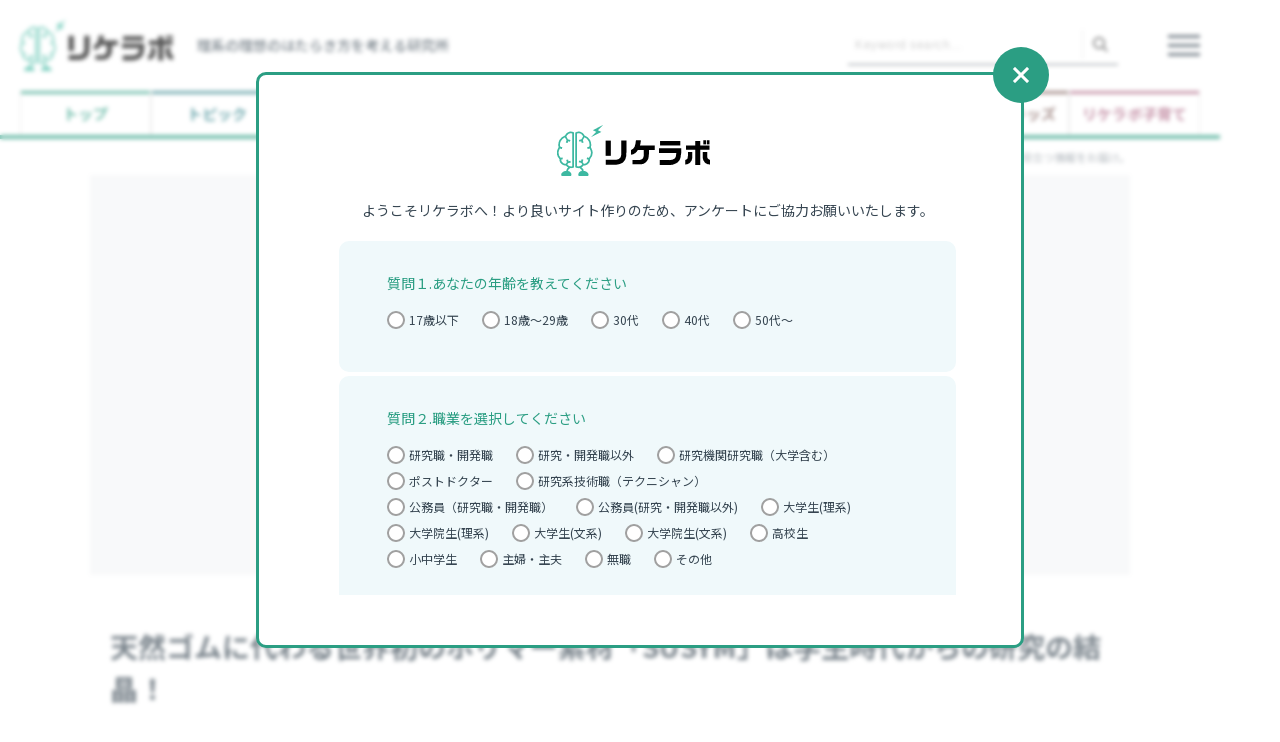

--- FILE ---
content_type: text/html; charset=UTF-8
request_url: https://www.rikelab.jp/post/3104.html
body_size: 81882
content:
<!DOCTYPE html>
<html lang="ja" prefix="og: http://ogp.me/ns# website: http://ogp.me/ns/website#">
<head>
<meta charset="utf-8">
<meta http-equiv="X-UA-Compatible" content="IE=edge">
<meta name="viewport" content="width=device-width,user-scalable=no,initial-scale=1.0,maximum-scale=1.0">
<title>天然ゴムに代わる世界初のポリマー素材「SUSYM」は学生時代からの研究の結晶！ 理系のキャリア図鑑vol.16 株式会社ブリヂストン先端技術・デザイン担当フェロー 会田昭二郎さん | リケラボ｜理系のキャリア図鑑</title>
<script type="application/ld+json">
    {
      "@context": "https://schema.org",
      "@type": "BreadcrumbList",
      "itemListElement": [{
        "@type": "ListItem",
        "position": "1",
        "name": "リケラボ │ 理系の理想の働き方を考える研究所",
        "item": "https://www.rikelab.jp/"
      },{
        "@type": "ListItem",
        "position": "2",
        "name": "大学生・就活",
        "item": "https://www.rikelab.jp/campus-life/"
      },{
        "@type": "ListItem",
        "position": "3",
        "name": "理系就活（新卒）",
        "item": "https://www.rikelab.jp/campus-life/job-hunting/"
      },{
        "@type": "ListItem",
        "position": "4",
        "name": "誌上OBOG訪問（理系のキャリア図鑑）",
        "item": "https://www.rikelab.jp/campus-life/job-hunting/obog/"
      },
      {
        "@type": "ListItem",
        "position": "5",
        "name": "天然ゴムに代わる世界初のポリマー素材「SUSYM」は学生時代からの研究の結晶！ 理系のキャリア図鑑vol.16 株式会社ブリヂストン先端技術・デザイン担当フェロー 会田昭二郎さん | リケラボ｜理系のキャリア図鑑",
        "item": "https://www.rikelab.jp/post/3104.html"
      }
      ]
    }
</script>
<script type="application/ld+json">
    {
     "@context": "https://schema.org",
      "@type": "Article",
      "mainEntityOfPage": "https://www.rikelab.jp/post/3104.html",
      "headline": "天然ゴムに代わる世界初のポリマー素材「SUSYM」は学生時代からの研究の結晶！ 理系のキャリア図鑑vol.16 株式会社ブリヂストン先端技術・デザイン担当フェロー 会田昭二郎さん | リケラボ｜理系のキャリア図鑑",
      "description": "理系のキャリア図鑑は、理系の道で活躍する先輩たちにお話を伺いながら、理系の仕事の幅広さを伝え、就職のヒントを探っていくシリーズです。 今回取材したのは、株式会社ブリヂストン。誰もが知っている世界最大手のタイヤメーカーです。",
      "image": [
        "https://www.rikelab.jp/wp-content/uploads/2020/02/rikelab_susym_eye-540x400.jpg"
       ],
      "datePublished": "2020-03-06T07:30:49+09:00",
      "dateModified": "2024-11-19T11:21:16+09:00",
      "author": [{
          "@type": "Organization",
          "name": "リケラボ",
          "url": "https://www.rikelab.jp/"
        },{
          "@type": "Person",
          "name": "リケラボ編集部",
          "url": "https://www.rikelab.jp/contributor/images/rikelab_prof.jpg"
      }]
    }
</script>
<meta name="description" content="理系のキャリア図鑑は、理系の道で活躍する先輩たちにお話を伺いながら、理系の仕事の幅広さを伝え、就職のヒントを探っていくシリーズです。 今回取材したのは、株式会社ブリヂストン。誰もが知っている世界最大手のタイヤメーカーです。">
<meta name="keywords" content="博士の就活,理系の仕事図鑑,理系のキャリア図鑑,sdgs">
<link rel="shortcut icon" href="/favicon.ico">
<!-- OGP -->
<meta property="og:title" content="天然ゴムに代わる世界初のポリマー素材「SUSYM」は学生時代からの研究の結晶！ 理系のキャリア図鑑vol.16 株式会社ブリヂストン先端技術・デザイン担当フェロー 会田昭二郎さん | リケラボ｜理系のキャリア図鑑">
<meta property="og:type" content="article">
<meta property="og:url" content="https://www.rikelab.jp/post/3104.html">
<meta property="og:image" content="https://www.rikelab.jp/wp-content/uploads/2020/02/rikelab_susym_eye-540x400.jpg">
<meta property="og:description" content="理系のキャリア図鑑は、理系の道で活躍する先輩たちにお話を伺いながら、理系の仕事の幅広さを伝え、就職のヒントを探っていくシリーズです。 今回取材したのは、株式会社ブリヂストン。誰もが知っている世界最大手のタイヤメーカーです。">
<meta property="og:locale" content="ja_JP">
<meta property="og:site_name" content="リケラボ │ 理系の理想の働き方を考える研究所">
<meta property="fb:app_id" content="">
<meta name="twitter:card" content="summary_large_image">
<!-- //OGP -->
<!-- apple touch icon -->
<link rel="apple-touch-icon" href="/assets/images/common/apple-touch-icon.png">
<link rel="apple-touch-icon" href="/assets/images/common/apple-touch-icon-precomposed.png">
<link rel="apple-touch-icon" href="/assets/images/common/apple-touch-icon-120x120-precomposed.png">
<link rel="apple-touch-icon" href="/assets/images/common/apple-touch-icon-120x120.png">
<!-- //apple touch icon -->
    <!-- font読み込み -->
    <link rel="preload" href="https://fonts.googleapis.com/css2?family=Noto+Sans+JP:wght@400;500;700&family=Roboto:wght@400;500;700&display=swap" as="style" onload="this.onload=null;this.rel='stylesheet'" />
    <noscript><link rel="stylesheet" href="https://fonts.googleapis.com/css2?family=Noto+Sans+JP:wght@400;500;700&family=Roboto:wght@400;500;700&display=swap" /></noscript>
    <!-- //font読み込み -->
<!-- ページネーションが発生する場合はcanonicalタグを使用する -->
<link rel="canonical" href="https://www.rikelab.jp/post/3104.html">
    <link href="/assets/css/slick.min.css" rel="stylesheet" type="text/css" media="all" />
    <link href="/assets/css/slick-theme.min.css" rel="stylesheet" type="text/css" media="all" />
    <link href="/assets/css/swiper-bundle.min.css" rel="stylesheet" type="text/css" media="all" />
    <link href="/assets/css/style.min.css" rel="stylesheet" type="text/css" media="all" />
    <link href="/assets/css/responsive.min.css" rel="stylesheet" type="text/css" media="all" />
    <link href="/assets/css/edit.min.css" rel="stylesheet" type="text/css" media="all" />
    <link href="/assets/css/responsive-edit.min.css" rel="stylesheet" type="text/css" media="all" />
    <script type="text/javascript" src="/assets/js/jquery.js"></script>
    <script type="text/javascript" src="/assets/js/swiper-bundle.min.js"></script>
    <script type="text/javascript" src="/inc/common.js"></script>
<!-- Adobe launch -->
<script src="//assets.adobedtm.com/12e6e9867fc0/39c985a90078/launch-0af47de0ead4.min.js" async></script>
<!-- End Adobe launch -->
<!-- Google Tag Manager -->
<script>(function(w,d,s,l,i){w[l]=w[l]||[];w[l].push({'gtm.start':
new Date().getTime(),event:'gtm.js'});var f=d.getElementsByTagName(s)[0],
j=d.createElement(s),dl=l!='dataLayer'?'&l='+l:'';j.async=true;j.src=
'https://www.googletagmanager.com/gtm.js?id='+i+dl;f.parentNode.insertBefore(j,f);
})(window,document,'script','dataLayer','GTM-W54TJTD');</script>
<!-- End Google Tag Manager -->
</head>
<body>
<!-- Google Tag Manager (noscript) -->
<noscript><iframe src="https://www.googletagmanager.com/ns.html?id=GTM-W54TJTD"
height="0" width="0" style="display:none;visibility:hidden"></iframe></noscript>
<!-- End Google Tag Manager (noscript) -->
    <div id="all-wrapper" class="wrapper sub-page">
    <header>
            <div class="flex box container">
                <div class="left">
                <p class="title">                    <a href="/"><img width="153.79" height="50.95" src="/assets/images/common/logo.svg" alt="リケラボ"></a><span>理系の理想のはたらき方を<br class="sp">考える研究所</span>
                </p>                </div>
                <div class="right flex">
                    <div class="search-box pc">
                       <form method="get" id="search1" action="" name="searchForm">
                        <input type="search" name="searchBox" id="search-input1" class="search-input" value="" placeholder="Keyword search…" />
                        <button type="submit" formaction="/search/" form="search1" class="search-btn" id="search-btn1"><img width="15" height="15" src="/assets/images/common/search-icon.svg" alt="検索"></button>
                      </form>
                    </div>
                    <div class="nav-box">
                        <button class="modalbtn" id="modalbtn">
                            <span></span>
                        </button>
                        <nav>
                            <div class="container">
                                <div class="closebtn-box2"><button class="closebtn2" id="closebtn2"></button></div>
                                <div class="logo-box">
                                    <a href="index.html" class="logo"><img width="233.51" height="31.59" src="/assets/images/common/persol-logo.svg" alt="パーソルテンプスタッフ"></a>
                                </div>
                                <div class="banner-box flex">
                                    <a href="/tag/career-guide/" id="btn1" class="n-icon">
                                        <p>研究開発職の仕事内容を詳しく深掘り！</p>
                                        <img width="304" height="46.21" data-src="/assets/images/common/footer-icon04.svg" class="lazyload" alt="理系の職種紹介">
                                    </a>
                                    <a href="https://www.tempstaff.co.jp/kmenu52/rd/?utm_id=o000445&argument=SJ9u6Ch7&dmai=a6307223d1b002" target="_blank" rel="noopener noreferrer" id="btn2">
                                        <p>理系・研究職の求人を探す</p>
                                        <img width="196.93" height="47.74" data-src="/assets/images/common/footer-icon02.svg" class="lazyload" alt="Chall-edge チャレッジ">
                                    </a>
                                </div>
                                <div class="search-box">
                                   <form method="get" id="search2" action="" name="searchForm">
                                    <input type="search" name="searchBox" id="search-input2" class="search-input" value="" placeholder="Keyword search…" />
                                    <button type="submit" formaction="/search/" form="search2" accesskey="f" class="search-btn" id="search-btn2" onclick="location.href='/search/detail02.html'"><img width="16" height="16" src="/assets/images/common/search-icon02.svg" alt="検索"></button>
                                  </form>
                                </div>
                                <ul class="ul-box">
                                    <span>カテゴリ</span>
                                    <li class="nav-title nav-title01"><a href="/">トップ</a></li>
                                    <li class="nav-title nav-title02"><a class="no-event">トピック</a>
                                        <ul class="in-box">
                                            <li><a href="/topic/" class="top-item">トピック トップ</a>
                                                <ul>
                                                    <li><a href="/topic/biology/">生物</a>
                                                    </li>
                                                    <li><a href="/topic/life-science/">ライフサイエンス</a>
                                                    </li>
                                                    <li><a href="/topic/chem-phys/">化学・物理</a>
                                                    </li>
                                                    <li><a href="/topic/environment/">環境・エネルギー</a>
                                                    </li>
                                                    <li><a href="/topic/industry/">ものづくり</a>
                                                    </li>
                                                    <li><a href="/topic/space/">宇宙</a>
                                                    </li>
                                                    <li><a href="/topic/construction/">土木・建築</a>
                                                    </li>
                                                    <li><a href="/topic/technology/">情報・IT</a>
                                                    </li>
                                                    <li><a href="/topic/math/">数学</a>
                                                    </li>
                                                    <li><a href="/topic/other/" class="noborder">その他</a>
                                                    </li>
                                                </ul>
                                            </li>
                                        </ul>
                                    </li>
                                    <li class="nav-title nav-title03"><a class="no-event">研究・論文</a>
                                        <ul class="in-box">
                                            <li><a href="/study/" class="top-item">研究・論文 トップ</a>
                                                <ul>
                                                    <li><a href="/study/tips/">実務に役立つ研究ノウハウ</a>
                                                      <ul>
                                                      <li><a href="/study/tips/recipe/">生物実験テクニック</a></li>
                                                      <li><a href="/study/tips/organic/">有機合成テクニック</a></li>
                                                      </ul>
                                                    </li>
                                                    <li><a href="/study/publications/">おすすめ論文紹介</a>
                                                    </li>
                                                    <li><a href="/study/science-topic/">サイエンストピックス</a>
                                                    </li>
                                                    <li><a href="/study/life-book/" class="noborder">博士の人生を変えた本</a>
                                                    </li>
                                                </ul>
                                            </li>
                                        </ul>
                                    </li>
                                    <li class="nav-title nav-title04"><a class="no-event">大学生・就活</a>
                                        <ul class="in-box">
                                            <li><a href="/campus-life/" class="top-item">大学生・就活 トップ</a>
                                                <ul>
                                                    <li><a href="/campus-life/college-life/">大学院の研究</a>
                                                    </li>
                                                    <li><a href="/campus-life/job-hunting/">理系就活（新卒）</a>
                                                      <ul>
                                                      <li><a href="/campus-life/job-hunting/knowledge/">就活ノウハウ</a></li>
                                                      <li><a href="/campus-life/job-hunting/obog/">誌上OBOG訪問（理系のキャリア図鑑）</a></li>
                                                      <li><a href="/campus-life/job-hunting/interview/">採用担当者インタビュー</a></li>
                                                      </ul>
                                                    </li>
                                                    <li><a href="/campus-life/laboratory/">研究室訪問</a>
                                                    </li>
                                                    <li><a href="/campus-life/enjoy/">Enjoy!</a>
                                                    </li>
                                                    <li><a href="/campus-life/other/" class="noborder">その他</a>
                                                    </li>
                                                </ul>
                                            </li>
                                        </ul>
                                    </li>
                                    <li class="nav-title nav-title05"><a class="no-event">キャリア</a>
                                        <ul class="in-box">
                                            <li><a href="/career/" class="top-item">キャリア トップ</a>
                                                <ul>
                                                    <li><a href="/career/job/">理系の仕事について</a>
                                                      <ul>
                                                      <li><a href="/career/job/knowledge/">理系が活かせる業種・職種紹介</a></li>
                                                      <li><a href="/career/job/interview/">理系・研究職インタビュー</a></li>
                                                      <li><a href="/career/job/product/">商品開発エピソード</a></li>
                                                      </ul>
                                                    </li>
                                                    <li><a href="/career/job-change/">理系・研究職の転職</a>
                                                      <ul>
                                                      <li><a href="/career/job-change/knowledge/">理系転職ノウハウ</a></li>
                                                      <li><a href="/career/job-change/interview/">理系転職体験談</a></li>
                                                      </ul>
                                                    </li>
                                                    <li><a href="/career/work/">ビジネスハック</a>
                                                      <ul>
                                                      <li><a href="/career/work/career-development/">キャリアアップのヒント</a></li>
                                                      <li><a href="/career/work/business-skill/">今すぐ学びたいビジネススキル</a></li>
                                                      </ul>
                                                    </li>
                                                    <li><a href="/career/entrepreneur/">理系起業・スタートアップ</a>
                                                    </li>
                                                    <li><a href="/career/phds/" class="noborder">博士の就活</a>
                                                    </li>
                                                </ul>
                                            </li>
                                        </ul>
                                    </li>
                                    <li class="nav-title nav-title06"><a class="no-event">エンタメ</a>
                                        <ul class="in-box">
                                            <li><a href="/entertainment/" class="top-item">エンタメ トップ</a>
                                                <ul>
                                                    <li><a href="/entertainment/cooking-recipe/">理系のためのお料理レシピ</a>
                                                    </li>
                                                    <li><a href="/entertainment/quiz/">頭の体操クイズ</a>
                                                    </li>
                                                    <li><a href="/entertainment/kurare/">へるどくたーくられの実験室</a>
                                                    </li>
                                                    <li><a href="/entertainment/kitchen-science/">料理の科学・豆知識</a>
                                                    </li>
                                                    <li><a href="/entertainment/life-book/">博士の人生を変えた本</a>
                                                    </li>
                                                    <li><a href="/entertainment/museum/">博物館訪問記</a>
                                                    </li>
                                                    <li><a href="/entertainment/other/" class="noborder">その他</a>
                                                    </li>
                                                </ul>
                                            </li>
                                        </ul>
                                    </li>
                                    <li class="nav-title nav-title07"><a class="no-event">中高生</a>
                                        <ul class="in-box">
                                            <li><a href="/student/" class="top-item">中高生 トップ</a>
                                                <ul>
                                                    <li><a href="/student/high-school/">高校生向け科学コラム</a>
                                                    </li>
                                                    <li><a href="/student/junior-high-school/">中学生向け科学コラム</a>
                                                    </li>
                                                    <li><a href="/student/subject/">理系科目が得意になりたい</a>
                                                    </li>
                                                    <li><a href="/student/invitation/">科学への招待</a>
                                                    </li>
                                                    <li><a href="/student/other/" class="noborder">その他</a>
                                                    </li>
                                                </ul>
                                            </li>
                                        </ul>
                                    </li>
                                    <li class="nav-title nav-title08"><a class="no-event">リケラボキッズ</a>
                                        <ul class="in-box">
                                            <li><a href="/kids/" class="top-item">リケラボキッズ トップ</a>
                                                <ul>
                                                    <li><a href="/kids/wonders/">ふしぎがいっぱい！</a>
                                                    </li>
                                                    <li><a href="/kids/making/" class="noborder">つくってみよう！(自由研究にもぴったり)</a>
                                                    </li>
                                                </ul>
                                            </li>
                                        </ul>
                                    </li>
                                    <li class="nav-title nav-title09"><a class="no-event">リケラボ子育て</a>
                                        <ul class="in-box">
                                            <li><a href="/childcare/" class="top-item">リケラボ子育て トップ</a>
                                                <ul>
                                                    <li><a href="/childcare/work-life/">研究・仕事と子育ての両立</a>
                                                    </li>
                                                    <li><a href="/childcare/steam-education/" class="noborder">理系を伸ばす子育て</a>
                                                    </li>
                                                </ul>
                                            </li>
                                        </ul>
                                    </li>
                                    <li class="nav-title"><a href="/contributor/">著者一覧</a></li>
                                    <li class="nav-title nav-title10"><a class="no-event">用語集</a>
                                        <ul class="in-box">
                                            <li><a href="/glossary/" class="top-item">用語集 トップ</a>
                                                <ul>
                                                    <li><a href="/glossary/biology/">生物</a></li>
                                                    <li><a href="/glossary/life-science/">ライフサイエンス</a></li>
                                                    <li><a href="/glossary/chem-phys/" class="noborder">化学・物理</a></li>
                                                </ul>
                                            </li>
                                        </ul>
                                    </li>
                                    <li class="nav-title"><a href="/about/">リケラボとは</a></li>
                                </ul>
                                <div class="sns-box flex">
                                    <a href="https://www.youtube.com/channel/UC-6BFROGSRnObiqwq7GQH1A/about" target="_blank" rel="noopener noreferrer" class="flex" id="btn3">
                                        <img width="35" height="35" src="/assets/images/common/sns-icon01.svg" alt="Chall-edge 公式チャンネル">
                                        <p>Chall-edge<br class="pc">公式チャンネル</p>
                                    </a>
                                    <a href="https://twitter.com/rikelab" target="_blank" rel="noopener noreferrer" class="flex" id="btn3">
                                        <img width="35" height="35" src="/assets/images/common/sns-icon02.svg" alt="Twitter">
                                        <p>Twitter</p>
                                    </a>
                                    <a href="https://ja-jp.facebook.com/temp.rd/" target="_blank" rel="noopener noreferrer" class="flex" id="btn3">
                                        <img width="35" height="35" src="/assets/images/common/sns-icon03.svg" alt="Facebook">
                                        <p>Facebook</p>
                                    </a>
                                </div>
                                <ul class="bottomul-box flex">
<li><a href="/company/">運営会社</a></li>
<li><a href="/security/">サイトご利用にあたって</a></li>
<li><a href="/terms/">個人情報の取り扱いについて</a></li>
<li><a href="/privacy/">個人情報保護方針</a></li>
</ul>
                                <div class="closebtn-box"><button class="closebtn" id="closebtn">閉じる</button></div>
                            </div>
                        </nav>
                    </div>
                </div>
            </div>
            <div class="head-tab">
                <div class="head-tabbox container">
                    <nav class="swiper mySwiper">
                        <ul class="swiper-wrapper flex">
                            <li class="tab01 swiper-slide"><a href="/">トップ</a></li>
                            <li class="tab02 swiper-slide"><a href="/topic/">トピック</a></li>
                            <li class="tab03 swiper-slide"><a href="/study/">研究・論文</a></li>
                            <li class="tab04 swiper-slide"><a href="/campus-life/">大学生・就活</a></li>
                            <li class="tab05 swiper-slide"><a href="/career/">キャリア</a></li>
                            <li class="tab06 swiper-slide"><a href="/entertainment/">エンタメ</a></li>
                            <li class="tab07 swiper-slide"><a href="/student/">中高生</a></li>
                            <li class="tab08 swiper-slide"><a href="/kids/">リケラボキッズ</a></li>
                            <li class="tab09 swiper-slide"><a href="/childcare/">リケラボ子育て</a></li>
                        </ul>
                    </nav>
                </div>
            </div>
        <div class="border-box"></div>
    </header>
        <main id="post" class="post05 sub">
            <article>
                <div class="container">
                    <div id="tag-line">
                        <div class="container">
                            <p>様々な研究（研究室）の紹介や就職・進学のヒントなど、理系大学生に役立つ情報をお届け。</p>
                        </div>
                    </div>
                    <div class="post-fv">
                        <picture>
                          <img width="1170" height="485" src="/assets/images/common/dummy_1170-485.svg" data-src="/wp-content/uploads/2020/02/rikelab_susym_eye-540x400.jpg" class="lazyload" alt="天然ゴムに代わる世界初のポリマー素材「SUSYM」は学生時代からの研究の結晶！ 理系のキャリア図鑑vol.16 株式会社ブリヂストン先端技術・デザイン担当フェロー 会田昭二郎さん | リケラボ">
                        </picture>
                    </div>
                    <div class="content-box">
                        <!-- 記事概要ここから -->
                        <div class="post-outline">
                            <div class="top">
                                <h1>天然ゴムに代わる世界初のポリマー素材「SUSYM」は学生時代からの研究の結晶！</h1>
                                <h2>理系のキャリア図鑑vol.16 株式会社ブリヂストン先端技術・デザイン担当フェロー 会田昭二郎さん</h2>
                                <div class="post-meta flex">
<ul class="meta-box meta-box03 flex">
                                        <li class="cat">大学生・就活</li>
                                        <li class="genre">理系就活（新卒）</li>
                                    </ul>
                                    <div class="data en">2020.03.06</div>
                                </div>
                            </div>
                            <div class="bottom flex">
                                <a class="js-sns-link" href="https://twitter.com/share?url=&text=天然ゴムに代わる世界初のポリマー素材「SUSYM」は学生時代からの研究の結晶！ 理系のキャリア図鑑vol.16 株式会社ブリヂストン先端技術・デザイン担当フェロー 会田昭二郎さん │ リケラボ｜理系のキャリア図鑑" target="_blank" rel="nofollow noopener noreferrer"><img width="88" height="30" data-src="/assets/images/common/twitter-sharebtn.svg" class="lazyload" alt="Twitterでシェアする"></a>
                                <a class="js-sns-link" href="http://www.facebook.com/share.php?u=&t=天然ゴムに代わる世界初のポリマー素材「SUSYM」は学生時代からの研究の結晶！ 理系のキャリア図鑑vol.16 株式会社ブリヂストン先端技術・デザイン担当フェロー 会田昭二郎さん | リケラボ｜理系のキャリア図鑑" target="_blank" rel="nofollow noopener noreferrer"><img width="88" height="30" data-src="/assets/images/common/facebook-sharebtn.svg" class="lazyload" alt="Facebookでシェアする"></a>
                                <a class="js-sns-link" href="http://timeline.line.me/social-plugin/share?url=&text=天然ゴムに代わる世界初のポリマー素材「SUSYM」は学生時代からの研究の結晶！ 理系のキャリア図鑑vol.16 株式会社ブリヂストン先端技術・デザイン担当フェロー 会田昭二郎さん | リケラボ｜理系のキャリア図鑑" target="_blank" rel="nofollow noopener noreferrer"><img width="88" height="30" data-src="/assets/images/common/line-sharebtn.svg" class="lazyload" alt="LINEでシェアする"></a>
                            </div>
                            <div class="author-name">
                              <a href="#author-name">リケラボ編集部</a>
                            </div>
                        </div>
                        <!-- 記事概要ここまで -->
                        <!-- 記事コンテンツ　ここから -->
                        <div class="content back">
<div class="block">
<p>理系のキャリア図鑑は、理系の道で活躍する先輩たちにお話を伺いながら、理系の仕事の幅広さを伝え、就職のヒントを探っていくシリーズです。</p>
<p>今回取材したのは、株式会社ブリヂストン。誰もが知っている世界最大手のタイヤメーカーです。</p>
<p>この度、独自開発の天然ゴムに代わる強いゴム「SUSYM（サシム）」を東京モーターショーで発表（2019年10月）。天然ゴム以上の性能を持つゴムというだけでも、凄さが伝わると思うのですが、さらに興味深いのは「ゴム」と「樹脂」を分子レベルで結合させた世界初の新素材だということ。</p>
<p>今回は、そんなSUSYMの驚きの性能や開発秘話を伺いながら、SUSYM誕生のキーパーソンである会田さんの研究者としての素顔に迫ります。（※所属などはすべて掲載当時の情報です。）</p>
<p style="padding: 10px; border: 2px solid #808080; background-color: #ffffff;"><strong>株式会社ブリヂストン</strong><br />様々な種類のタイヤとその原材料の製造を軸に、自動車関連部品をはじめとする化工品やスポーツ用品の製造など、幅広い事業分野を有した世界最大手のタイヤメーカー。また、ゴムと樹脂を分子レベルで結び付けた世界初のポリマー「SUSYM」をはじめ、研究開発にも積極的な取り組み、多様な分野への貢献を続けている。<br /><a href="https://www.bridgestone.co.jp/" target="_blank" rel="noopener noreferrer">https://www.bridgestone.co.jp/</a></p>
<h2>天然ゴムに代わる、ゴムと樹脂のハイブリット素材</h2>
<h3>まずは、SUSYMを開発することになったきっかけについて教えてください！</h3>
<p>天然ゴムに代わる強いゴムを人工的に作ることが出来れば、世の中が変わるのでは？！という発想から生まれました。</p>
<p>タイヤがゴムでできているというのは、みなさん知っているかと思います。ゴムには、ゴムの木の樹液から精製される「天然ゴム」と、化学的に生成される「合成ゴム」があり、一般的なタイヤに使われているゴム材料の半分以上は天然ゴムとなっています。なぜ天然ゴムが使われているかというと、とても高強度な材料だから。合成ゴムには耐寒性や低燃費性を持たせることができるなど、天然ゴムとは違った長所がありますが、<strong>耐久性においては天然ゴムが優れている</strong>とされてきました。<br />ですが、天然ゴムはその名の通り天然資源を使うものです。タイヤの製造を、よりサステナブルな事業とするために、世界のタイヤ市場でシェアNo.1を継続している当社が、率先して天然ゴムに代わるものを生み出さなければと考え、開発がスタートしました。</p>
<p>「SUSYM」というネーミングには、「Sustain（持続させる）」「Symphony（調和）」「Symbiosis（共生）」の意味が込められています。</p>
<p class="align-c"><a href="https://www.rikelab.jp/wp-content/uploads/2020/02/rikelab_susym_01.jpg"><img loading="lazy" src="https://www.rikelab.jp/wp-content/uploads/2020/02/rikelab_susym_01.jpg" alt="" width="900" height="600" class="aligncenter size-full wp-image-6426" /></a></p>
<h3>天然ゴムと比べてどれくらいの強度を実現しているのでしょうか？</h3>
<p>天然ゴムと比べて耐亀裂性が5倍以上、耐摩耗性が2.5倍以上、引張強度は1.5倍以上あり、天然ゴムよりも格段に穴が開きにくく、万一壊れても熱で再生可能、極寒の地でも耐えられるほど低温に強いタイヤができます。まとめると、「耐突き刺し性」「再生・修復性」「低温耐衝撃性」の3つですね。この3つの機能により、高強度なゴム材料としてタイヤ以外にもさまざまな用途が期待されます。</p>
<p>まず、「耐突き刺し性」とは、つまり穴の開きにくさで、局所的に強い力を加えても壊れにくいという特徴です。</p>
<div id="attachment_6427" class="align-c"><a href="https://www.rikelab.jp/wp-content/uploads/2020/02/rikelab_susym_02.png"><img aria-describedby="caption-attachment-6427" loading="lazy" src="https://www.rikelab.jp/wp-content/uploads/2020/02/rikelab_susym_02.png" alt="" width="885" height="412" class="size-full wp-image-6427" /></a>
<p id="caption-attachment-6427" class="wp-caption-text">尖ったもので刺しても、抜群の伸縮性で穴が開きにくい！</p>
</div>
<h3>「再生・修復性」と「低温衝撃性」は、それぞれどんな特徴なのでしょうか。</h3>
<p>「再生・修復性」は、穴が開いてしまった場合でも熱を加えると穴がふさがり、簡単に治すことができるという特徴です。従来のゴムは一度壊れると元に戻すことが困難で、パンクしたタイヤを直すのも難しかったのですが、SUSYMは万が一壊れてしまった場合でも熱を加えれば再生でき、ゴムとしての特性を保つことができます。</p>
<p>「低温衝撃性」は、低温でもしなやかさを保ち、壊れにくいという特徴です。液体窒素で凍らせたバラを握ると粉々になる実験動画を見たことがある人もいるかと思いますが、従来のゴムも凍ってしまうような環境下では脆くなり、叩くと簡単に壊れてしまいます。SUSYMは液体窒素によって凍らせた状態のSUSYMをハンマーで叩いても、壊れません。</p>
<p class="movie"><iframe width="100%" height="281" loading="lazy" src="https://www.youtube.com/embed/M3CfExEHzR4" frameborder="0" allow="accelerometer; autoplay; encrypted-media; gyroscope; picture-in-picture" allowfullscreen="allowfullscreen"></iframe></p>
<h3>こんなにもすごい特性を実現できた要因は何ですか？</h3>
<p>合成ゴム成分と樹脂を組み合わせたことです。樹脂、つまりプラスチックは、熱で溶かせば再形成できる（熱可塑性）のは、みなさんイメージできるかと思います。SUSYMは、合成ゴムと樹脂をハイブリット化し、ゴムのしなやかさと樹脂の強さという双方の特性を持たせることに成功した全く新しい素材です。ポイントは、合成ゴムも樹脂も、誰もが知っている汎用的な材料だということ。</p>
<h3>おっしゃるとおり、ゴムも樹脂もとても身近なものですね。逆に、どうしてこれまではこれらを組み合わせた材料がなかったのですか？</h3>
<p><strong>ゴムと樹脂を分子レベルで結びつける技術がなかったからです。</strong>水と油が混ざり合わないように、ゴムと樹脂を組み合わせることはこれまでできませんでした。ですが当社では、独自に開発した有機金属錯体触媒である「ガドリニウム触媒」を使うことで、世界で初めてゴムと樹脂を結びつけることができました。触媒は、化学者たちの間で「触媒を制するものは世界を制する」とも言われているほど、化学技術において重要なものです。自身は変化しない“触媒”という物質を設計することで、ほかの物質が想定もしない変化を遂げることがあります。合成ゴムも、プラスチックも、医薬品も、触媒技術がなければ生まれていません。新しいものを生み出すには、触媒技術が欠かせないのです。</p>
<div id="attachment_6428" class="align-c"><a href="https://www.rikelab.jp/wp-content/uploads/2020/02/rikelab_susym_03.png"><img aria-describedby="caption-attachment-6428" loading="lazy" src="https://www.rikelab.jp/wp-content/uploads/2020/02/rikelab_susym_03.png" alt="" width="1238" height="613" class="size-full wp-image-6428" /></a>
<p id="caption-attachment-6428" class="wp-caption-text">ガドリニウム触媒でゴムと樹脂を分子レベルで結び付けるイメージ</p>
</div>
<p>ガドリニウム触媒のおかげで、ゴムと樹脂という誰もが知っている身近な素材を、共重合させることが可能となりました。これまで不可能とされていたことを、とても簡単な方法で実現する技術を開発できたことは、社会貢献という観点からも非常に意味のあることだと考えています。</p>
<h2>学生時代から通算30年、ガドリニウムを研究</h2>
<h3>ガドリニウムについてもう少し教えてください。</h3>
<p>ガドリニウムはいわゆるレアアースの一種で、周期表の一番下のほうに書かれている金属です。これに目をつけて触媒に活かす研究をしようという人はほぼいなかったのではないでしょうか。</p>
<div id="attachment_6429" class="align-c"><a href="https://www.rikelab.jp/wp-content/uploads/2020/02/rikelab_susym_04.jpg"><img aria-describedby="caption-attachment-6429" loading="lazy" src="https://www.rikelab.jp/wp-content/uploads/2020/02/rikelab_susym_04.jpg" alt="" width="840" height="550" class="size-full wp-image-6429" /></a>
<p id="caption-attachment-6429" class="wp-caption-text">ブリヂストンが独自に開発したガドリニウム触媒</p>
</div>
<h3>どうして、これまでなかなか注目を集めることがなかったガドリニウムに目をつけたのでしょうか？</h3>
<p>実はガドリニウムとの出会いは、学生時代にさかのぼります。「<strong>誰もやってこなかったことをやりたい</strong>」と思っていた私は、「ガドリニウムを使って何かできたら面白そう」と考え、最初の研究テーマに選びました。きっかけは本当になんとなくだったのですが、その後30年にもわたってガドリニウムの研究をすることになります。</p>
<h3>学生時代からの研究を、社会に出ても継続し、製品化にこぎつけられたケースは、とても貴重なのではないでしょうか？</h3>
<p>私はブリヂストン入社前は理化学研究所に10年間いて、ガドリニウムを使ってゴムを作る研究をしていました。その間にブリヂストンとの共同研究が始まり、「せっかくだから形にして、結果を出したい」ということで、2009年に入社、SUSYMへとつながるプロジェクトの研究開発を続けることになりました。SUSYMの開発にかかった期間は、私自身の研究歴ともリンクするともいえますね。</p>
<h2>一度離れてみたことで研究に新たな知見が加わった</h2>
<h3>ここからは会田さんご自身のこともお聞かせいただきたいと思います！そもそも 会田さんが理系の道に進もうと思ったのはどうしてだったのですか？</h3>
<p>小学校1年生のときから、理科が大好きでした。実験がとにかく楽しくて、虫眼鏡を使って観察したり、石灰水が二酸化炭素で白く濁ったり、pHによって液体の色が変化するのを見たり……ものを作ったりするのも好きでしたね。<br />高校生のとき、化学の教科書でベンゼン環がたくさん載っているのを見て、あの六角形の形に惹かました。「これを操ることができたら面白そう」と思い、進路は理系と決めました。我々の学生時代は、プラスチックのテンプレートを使ってひたすら六角形を描いていたのですが、あれがやりたくてしょうがなかったんですよね。</p>
<p class="align-c"><a href="https://www.rikelab.jp/wp-content/uploads/2020/02/rikelab_susym_05.jpg"><img loading="lazy" src="https://www.rikelab.jp/wp-content/uploads/2020/02/rikelab_susym_05.jpg" alt="" width="900" height="600" class="aligncenter size-full wp-image-6430" /></a></p>
<h3>図形として惹かれたのがきっかけになったのですね。</h3>
<p>そうなんです。視覚的に面白そうだなと思ったのがきっかけでした。それで大学に進んでから研究室を決めるとき、ベンゼン環の六角形を扱いたいがためにとにかく有機化学の研究室に行きたい、と思っていました。それで入ったのが触媒の研究室で、ガドリニウムを使った研究をすることにしたんです。</p>
<h3>その後、どんな道を歩まれたのでしょうか。</h3>
<p>触媒の研究がすごく楽しくて、そのまま修士、ドクターに進み研究を続けたのですが、２年目に一度飽きてしまいました。目先を変えたい、博士課程を中退してでもいいとまで考えました。幸い、私のボスは「いろいろなことに目を向けてほしい」と、日頃から自分の専門以外の勉強もやるように言ってくれる人で、化学の領域にとらわれずさまざまなテーマの勉強会も研究室で行われていました。そんな背景もあって、ボスに相談したら、「1年間猶予をあげるから、どこかで好きな勉強をしてきなさい」と言ってもらえて。それで、私がそれまでに読んだ論文のなかで面白い研究をしているな、と感じたアメリカの先生3人にFAXを送ったんです。2人の先生から「すぐにおいで」と返事をもらって、暖かくて楽しそうだなと思ったカリフォルニアの先生のもとへ行くことにしました（笑）。余談ですが、返事をくれた２人の先生は後にどちらもノーベル賞をとっています。私が行ったのは2005年にノーベル化学賞をとったロバート・グラブス先生のところです。「グラブス触媒」といったら世界でどこでも通用するので、名前を知っている人も多いのではないでしょうか。</p>
<h3>日頃から幅広く勉強していたことが功を奏して、素晴らしい先生に師事することが出来たのですね。アメリカでの研究で、印象に残っているのはどんなことですか？</h3>
<p>まずは、アメリカの資金力に驚きました。ノーベル賞をとるような研究室というのもあり、世界中からありとあらゆる頭の良い人が集まっていて、それぞれ自分の好きな研究をしている。我々が一年間に1回しか買えないような試薬がそのへんにゴロゴロ転がっている。当時一緒に研究室にいた学生たちは、現在はみんな企業の社長や権威ある研究者になっています。そういった環境で、先進的な器具を使いながら高いレベルで研究をできたのは、ものすごく良い経験になりました。</p>
<p>アメリカで、私のその後の研究に大きな影響を与えたのが、「有機金属」との出会いです。日本の大学でもガドリニウムを使った研究はしていましたが、どちらかというと有機化学の領域だったので、本格的に有機金属の研究をするようになったのはアメリカに行ってからだったんです。有機金属は、ガドリニウムのように珍しく、あまり知られていない金属を用いることもでき、その組み合わせは無限大です。また、顕微鏡や計算科学を駆使しながら、本当に小さな世界を追求するマニアックな分野でもあります。だからこそ、世の中にとって新しいアイディアを生み出し、その喜びを感じられる。「誰もやったことのないことをやりたい」という思いが強い私は、その世界にどんどんのめり込んでいきました。</p>
<p>ガドリニウム触媒の開発の原点になった理研での研究テーマ「ガドリニウムを使ってゴムをつくる」は、日本の大学で学んだ有機化学と、アメリカで学んだ有機金属を結びつけたことで生まれたものです。</p>
<h2>美しい分子構造を持つものは、美しい機能を持っている</h2>
<p>有機金属錯体触媒って、分子構造のグラフィックを描いたり、X線を使って見てみたりするとアーティスティックというか、ものすごく美しいんですよ。</p>
<h3>その美しさとは、視覚的な美しさのことですか？</h3>
<p>それもありますが、あとは機能ですね。美しい分子構造を持つものは、美しい機能を持っていることが多いんです。<br />たとえばSUSYMでいうと、ガドリニウム触媒を通じて、ゴムと樹脂が次々に手を結んで、一糸乱れずにつながっていくんです。この触媒を使えば99.99%の反応を制御することができるといった結果を出していて、これはつまり、1万回やっても1回しかエラーが出ないということ。その精度の高さは、視覚的にも機能的にもとても美しいものなんです。</p>
<p class="align-c"><a href="https://www.rikelab.jp/wp-content/uploads/2020/02/2443fa55c112c0ac1b41cf755fcf11ac.jpg"><img loading="lazy" src="https://www.rikelab.jp/wp-content/uploads/2020/02/2443fa55c112c0ac1b41cf755fcf11ac.jpg" alt="" width="933" height="714" class="aligncenter size-full wp-image-6436" /></a></p>
<h3>お話を聞いていると、会田さんはとても良い意味で感覚的というか、芸術家のような感性をお持ちですね。</h3>
<p>そうかもしれませんね。学生のときによく言われたのは、<strong>「研究者はアーティストでなければならない」ということ。</strong>研究で何かを作り出そうとするときには、どんなものを組み合わせ、どんな機能のものにするか、といったデザインセンスも必要になってきます。未来に向けて、これまでになかったものを生み出していくには、そういった視点も大切だと思っています。</p>
<h2>ものづくりの技術で社会に貢献する</h2>
<h3>デザインセンス、という今の言葉で想起しましたが、SUSYMを使ったコンセプトタイヤを見て、タイヤのイメージを覆すような形や色に驚きました。</h3>
<p>タイヤといえば「黒くて丸い」ですよね。でも、これがカラフルになったらきっと面白いし、100年に一度のモビリティの大変革期といわれる今だからこそ、タイヤそのものの概念や、ひいてはこれからの社会が少し変わるんじゃないかと思ったんです。</p>
<p>デザインは竹細工をモチーフにしています。日本の伝統工芸を取り入れた美しい形状といったデザイン性と、網目状にすることによりしなやかなクッション性を持たせるといった機能性の両面を込めています。空気を入れる必要がないので、パンクの心配もありません。ホイールが必要ないため大幅な軽量化にも成功しています。また、構造は一筆書きになっていて、継ぎ目がありません。これも、熱によって接合できるSUSYMの特長が活かされています。継ぎ目がないぶん、衝撃に対する強さが格段に向上しています。</p>
<p class="align-c"><a href="https://www.rikelab.jp/wp-content/uploads/2020/02/rikelab_susym_06.jpg"><img loading="lazy" src="https://www.rikelab.jp/wp-content/uploads/2020/02/rikelab_susym_06.jpg" alt="" width="424" height="377" class="aligncenter size-full wp-image-6431" /></a></p>
<p class="movie"><iframe width="100%" height="281" loading="lazy" src="https://www.youtube.com/embed/spOLy56M3wc" frameborder="0" allow="accelerometer; autoplay; encrypted-media; gyroscope; picture-in-picture" allowfullscreen="allowfullscreen"></iframe></p>
<h3>タイヤの黒い色は、強度を高めるうえでとても重要な役割を担っていると聞いたことがありますが、SUSYMを使えば自由な色の表現もできるようになるのですね。</h3>
<p>そうなんです。タイヤが黒いのは、強度を高めるためにゴムにカーボンを混ぜているためです。一方でSUSYMにはその必要がありません。ちなみに、このタイヤは外側の赤い部分は柔らかく、内側の銀の部分は硬くしています。配合を変えることによって柔らかいものから硬いものまで作ることができ、なおかつグラデーションのように連続して硬さを変えることもできるのです。</p>
<h3>SUSYMによって、これから自動車のデザインは、どんどん自由になっていきそうですね。</h3>
<p>それだけでなく、SUSYMは社会のシステムそのものを変える可能性を持っています。SUSYMに使っている樹脂は、世界で最も汎用的に使われているエチレンです。エチレンはスーパーやコンビニの袋にも使われているように、とても安価な材料。しかし触媒技術をうまく使ってSUSYMという高い付加価値をもつ素材を創ることができました。高付加価値で再生可能となればこれまでのような使い捨てはしなくなる。つまり循環型社会を実現することにもつながる技術でもあるわけです。なので、<strong>SUSYMはタイヤ以外の物にも使わないともったいない</strong>、様々な用途に活用していくことで、この日本発の技術が世界の資源・環境問題に貢献することになれば、この上無い喜びです。</p>
<h3>日本の老舗タイヤメーカーで世界シェアNo.1を誇るブリヂストンが先陣を切るからこそ、後に続く企業や人もたくさんいそうですね。</h3>
<p>そうなってくれたらうれしいですね。我々のような昔からモノづくりを続けている企業の役割・責任は大きいと思います。ブリヂストンだからこそ、思いきってチャレンジできることもありますし、それによって社会にプラスのインパクトをもたらすことができるのであれば、積極的にやるべきです。</p>
<p>SUSYMの可能性を存分に広げ、技術を社会に還元していくためには、オープンイノベーションが非常に重要だと考えています。一緒に何かを創り上げるだけでなく、材料として使ってもらうだけでも構いません。様々なアイディアを歓迎しています。これからの社会を少しでもよくしていくために、常識にとらわれずSUSYMが活用されていってくれたらと思っています。</p>
<p class="align-c"><a href="https://www.rikelab.jp/wp-content/uploads/2020/02/rikelab_susym_07.jpg"><img loading="lazy" src="https://www.rikelab.jp/wp-content/uploads/2020/02/rikelab_susym_07.jpg" alt="" width="900" height="600" class="aligncenter size-full wp-image-6432" /></a></p>
<h3>最後に、研究開発職をめざす人に向けたメッセージをお聞かせください！</h3>
<p>研究に没頭するのは大切だけれど、自己満足で終わらないでほしいです。</p>
<p>「誰に対して、どんなタイミングで、どのような貢献ができるのか」、常にビジョンを描くことが重要だと思います。そのビジョンを実現するために、ときには自分自身で新しい学問分野を開拓していくくらいの気概を持てたら、さらに素晴らしいですね。<br />自分がやっていることの社会での役割をきちんと認識できれば、様々な領域の人と力を合わせて何かをつくる──つまり「共創」にもつながっていきます。何でも自分でやろうとしなくてもいい、苦手なことは人に助けてもらってもいい、世の中には技術が貢献できる課題が山積しています。ぜひあなたの技術・研究を世の中に役立ててください。</p>
<h2>＜編集部まとめ＞</h2>
<p>「誰もやっていないことをやってみたかった」「社会の人が驚く成果を生み出したい」という言葉がとても印象的で、学生時代の最初の研究テーマをずっと継続し、画期的な新素材を生み出した背景には会田さんの、独創性とアーティスティックな感性、そしてバイタリティが成功の秘訣だったということが、お会いしてみてよく分かりました。</p>
<p>読者の皆さんにも、「どうせ学生時代の研究は、企業に就職したら直結しないし…」と思わずに、こんな可能性もあるんだと希望が湧くと嬉しいなと思います。</p>
</div>
<div class="banner-box banner-box07">
<div class="container align-c">
<h3 class="banner_tit">化学業界の研究開発職なら<br />Chall-edgeにお任せ！</h3>
<a href="https://www.tempstaff.co.jp/jbch/jobList/d-17lJQ/" target="_blank" rel="noopener noreferrer"> <picture> <source media="(max-width: 767px)" data-srcset="/post/images/2024/10/d142f985c56a6185dc753254aef29462.webp" type="image/webp" srcset="/post/images/2024/10/d142f985c56a6185dc753254aef29462.webp" /> <source media="(max-width: 767px)" srcset="/post/images/2024/10/f06074018c23025da939963f7edbaf75.png" /> <source data-srcset="/post/images/2024/10/8b4592fdae1c981f1c9d00015aa01d93.webp" type="image/webp" srcset="/post/images/2024/10/8b4592fdae1c981f1c9d00015aa01d93.webp" /> <img width="570" height="200" src="/post/images/2024/10/0b390efb45abdfa4b57620f9c58468d3.png" data-src="/post/images/2024/10/0b390efb45abdfa4b57620f9c58468d3.png" class=" lazyloaded" alt="化学業界の研究開発職ならChall-edgeにお任せ" /> </picture></a>
<p class="f-14">テンプスタッフの求人サイトジョブチェキに移動します。</p>
</div>
</div>
                        <div class="keyword">
                            <ul class="flex">
                                <li><a href="/tag/sdgs/">SDGs</a></li>
                                <li><a href="/tag/phds/">博士の就活</a></li>
                                <li><a href="/tag/science-career/">理系のキャリア図鑑</a></li>
                                <li><a href="/tag/career-guide/">理系の仕事図鑑</a></li>
                            </ul>
                        </div>
                        <div class="author-box" id="author-name">
                            <div class="top flex">
                                <div class="img-box">
                                    <picture>
                                        <source data-srcset="/contributor/images/rikelab_prof.jpg.webp" type="image/webp">
                                        <img width="90" height="90" src="/assets/images/author/noauthor.svg" data-src="/contributor/images/rikelab_prof.jpg" class="lazyload" alt="リケラボ編集部">
                                    </picture>
                                </div>
                                <h2>リケラボ編集部</h2>
                            </div>
                            <div class="bottom">
                              <p>理系の学生/社会人の方が、ハッピーなキャリアを描（えが）けるように、色々な情報を収集して発信していきます！<br>こんな情報が知りたい！この記事についてもっと深く知りたい！といったリクエストがありましたら、お問い合わせボタンからどしどしご連絡ください！</p>
                            </div>
                            <div class="btn-box">
                                <a href="/contributor/editorial-department/" class="btn"><span>リケラボ編集部の記事一覧を見る</span></a>
                            </div>
                        </div>
                        <!-- 記事コンテンツ　ここまで -->
                </div>
            </div>
        </article>
            <div class="banner-box banner-box02 banner03">
                <div class="container">
                <div class="sec-title sec-title02">
                    <h2>求人をお探しの方はこちら</h2>
                </div>
                    <a href="https://www.tempstaff.co.jp/kmenu52/?utm_id=o000446&argument=SJ9u6Ch7&dmai=a6307229809829" target="_blank" rel="noopener noreferrer">
                        <picture>
                            <source media="(max-width: 767px)" data-srcset="/assets/images/top/banner03sp.webp" type="image/webp">
                            <source media="(max-width: 767px)" srcset="/assets/images/top/banner03sp.jpg">
                            <source data-srcset="/assets/images/post/banner03.webp" type="image/webp">
                            <img width="570" height="200" data-src="/assets/images/post/banner03.jpg" class="lazyload" alt="さまざまな論文を閲覧・検索論文が無料で閲覧・検索できます リケラボ論文">
                        </picture>
                    </a>
                </div>
            </div>
            <section id="sec03">
                <div class="container">
                    <div class="sec-title">
                        <h2>関連記事<span class="en">Recommend</span></h2>
                    </div>
                    <div class="box detail-listbox">
                        <ul class="flex">
                        <li class="item">
                                <a href="/post/12339.html">
                                    <div class="img-box">
                                        <picture>
                                          <img width="570" height="528.82" src="/post/images/2025/11/loleal_00.webp" data-src="/post/images/2025/11/loleal_00.webp" class="lazyload" alt="理系の職種紹介vol.15 外資化粧品メーカーでの処方開発の仕事（クレンジング編）">
                                        </picture>
                                    </div>
                                    <div class="right-box">
                                    <div class="text-box">
                                        <h3>理系の職種紹介vol.15 外資化粧品メーカーでの処方開発の仕事（クレンジング編）</h3>
                                        <p class="text">日本ロレアル株式会社</p>
                                    </div>
                <ul class="meta-box meta-box04 flex">
                                        <li class="cat">キャリア</li>
                                        <li class="genre">理系の仕事について</li>
                                    </ul>
                                  </div>
                                </a>
                            </li>
                        <li class="item">
                                <a href="/post/12199.html">
                                    <div class="img-box">
                                        <picture>
                                          <img width="570" height="528.82" src="/post/images/2025/10/nissin_data_01.webp" data-src="/post/images/2025/10/nissin_data_01.webp" class="lazyload" alt="理系の職種紹介vol.14　食品メーカーでのデータサイエンティストの仕事">
                                        </picture>
                                    </div>
                                    <div class="right-box">
                                    <div class="text-box">
                                        <h3>理系の職種紹介vol.14 食品メーカーでのデータサイエンティストの仕事</h3>
                                        <p class="text">日清食品ホールディングス株式会社</p>
                                    </div>
                <ul class="meta-box meta-box04 flex">
                                        <li class="cat">キャリア</li>
                                        <li class="genre">理系の仕事について</li>
                                    </ul>
                                  </div>
                                </a>
                            </li>
                        <li class="item">
                                <a href="/post/12200.html">
                                    <div class="img-box">
                                        <picture>
                                          <img width="570" height="528.82" src="/post/images/2025/10/shionogi-ph_00.webp" data-src="/post/images/2025/10/shionogi-ph_00.webp" class="lazyload" alt="医薬品品質管理（QC）の仕事とは？シオノギファーマ様に聞きました。理系の職種紹介Vol.13">
                                        </picture>
                                    </div>
                                    <div class="right-box">
                                    <div class="text-box">
                                        <h3>理系の職種紹介Vol.13　医薬品品質管理（QC）の仕事</h3>
                                        <p class="text">シオノギファーマ株式会社「安心して飲める薬」を社会に届けるために</p>
                                    </div>
                <ul class="meta-box meta-box04 flex">
                                        <li class="cat">キャリア</li>
                                        <li class="genre">理系の仕事について</li>
                                    </ul>
                                  </div>
                                </a>
                            </li>
                        <li class="item">
                                <a href="/post/11903.html">
                                    <div class="img-box">
                                        <picture>
                                          <img width="570" height="528.82" src="/post/images/2025/07/kirin_00.webp" data-src="/post/images/2025/07/kirin_00.webp" class="lazyload" alt="キリンビバレッジ株式会社に聞いた飲料メーカーでの開発の仕事とは│理系の職種紹介vol.12　">
                                        </picture>
                                    </div>
                                    <div class="right-box">
                                    <div class="text-box">
                                        <h3>理系の職種紹介vol.12　飲料メーカーでの開発の仕事</h3>
                                        <p class="text">キリンビバレッジ株式会社　味の決め手は“語彙力”　飲料開発職に必要な資質とは？</p>
                                    </div>
                <ul class="meta-box meta-box04 flex">
                                        <li class="cat">キャリア</li>
                                        <li class="genre">理系の仕事について</li>
                                    </ul>
                                  </div>
                                </a>
                            </li>
                        <li class="item">
                                <a href="/post/11789.html">
                                    <div class="img-box">
                                        <picture>
                                          <img width="570" height="528.82" src="/post/images/2025/06/kose_00.webp" data-src="/post/images/2025/06/kose_00.webp" class="lazyload" alt="理系の職種紹介vol.11　化粧品メーカーの研究開発の仕事（日焼け止め編）">
                                        </picture>
                                    </div>
                                    <div class="right-box">
                                    <div class="text-box">
                                        <h3>理系の職種紹介vol.11 化粧品メーカーの研究開発の仕事（日焼け止め編）</h3>
                                        <p class="text">株式会社コーセー</p>
                                    </div>
                <ul class="meta-box meta-box04 flex">
                                        <li class="cat">キャリア</li>
                                        <li class="genre">理系の仕事について</li>
                                    </ul>
                                  </div>
                                </a>
                            </li>
                        <li class="item">
                                <a href="/post/11504.html">
                                    <div class="img-box">
                                        <picture>
                                          <img width="570" height="528.82" src="/post/images/2025/03/revity_00.webp" data-src="/post/images/2025/03/revity_00.webp" class="lazyload" alt="理系の職種紹介vol.10　研究支援ソフトウェア/ソリューション営業の仕事 ">
                                        </picture>
                                    </div>
                                    <div class="right-box">
                                    <div class="text-box">
                                        <h3>理系の職種紹介vol.10  研究支援ソフトウェア/ソリューション営業の仕事 </h3>
                                        <p class="text">株式会社レビティジャパン －有機合成博士が強力に推進する研究DX－</p>
                                    </div>
                <ul class="meta-box meta-box04 flex">
                                        <li class="cat">キャリア</li>
                                        <li class="genre">理系の仕事について</li>
                                    </ul>
                                  </div>
                                </a>
                            </li>
                        <li class="item">
                                <a href="/post/11372.html">
                                    <div class="img-box">
                                        <picture>
                                          <img width="570" height="528.82" src="/post/images/2025/02/hitachi_00.webp" data-src="/post/images/2025/02/hitachi_00.webp" class="lazyload" alt="理系の職種紹介vol.9 家電の生産技術の仕事について 日立グローバルライフソリューションズ様に聞きました。">
                                        </picture>
                                    </div>
                                    <div class="right-box">
                                    <div class="text-box">
                                        <h3>理系の職種紹介vol.9　家電の生産技術の仕事</h3>
                                        <p class="text">日立グローバルライフソリューションズ株式会社</p>
                                    </div>
                <ul class="meta-box meta-box04 flex">
                                        <li class="cat">キャリア</li>
                                        <li class="genre">理系の仕事について</li>
                                    </ul>
                                  </div>
                                </a>
                            </li>
                        <li class="item">
                                <a href="/post/11357.html">
                                    <div class="img-box">
                                        <picture>
                                          <img width="570" height="528.82" src="/post/images/2025/02/dic_00.webp" data-src="/post/images/2025/02/dic_00.webp" class="lazyload" alt="理系の職種紹介vol.8　化学メーカーにおける素材開発の仕事">
                                        </picture>
                                    </div>
                                    <div class="right-box">
                                    <div class="text-box">
                                        <h3>理系の職種紹介vol.8　化学メーカーにおける素材開発の仕事</h3>
                                        <p class="text">DIC株式会社</p>
                                    </div>
                <ul class="meta-box meta-box04 flex">
                                        <li class="cat">キャリア</li>
                                        <li class="genre">理系の仕事について</li>
                                    </ul>
                                  </div>
                                </a>
                            </li>
                        <li class="item">
                                <a href="/post/7070.html">
                                    <div class="img-box">
                                        <picture>
                                          <img width="570" height="528.82" src="/post/images/2024/08/nissin_00.webp" data-src="/post/images/2024/08/nissin_00.webp" class="lazyload" alt="理系の職種紹介vol.7　食品メーカーにおける製品開発の仕事 | リケラボ">
                                        </picture>
                                    </div>
                                    <div class="right-box">
                                    <div class="text-box">
                                        <h3>理系の職種紹介vol.7　食品メーカーにおける製品開発の仕事</h3>
                                        <p class="text">日清食品グループ グローバルイノベーション研究センター </p>
                                    </div>
                <ul class="meta-box meta-box04 flex">
                                        <li class="cat">キャリア</li>
                                        <li class="genre">理系の仕事について</li>
                                    </ul>
                                  </div>
                                </a>
                            </li>
                        <li class="item">
                                <a href="/post/6979.html">
                                    <div class="img-box">
                                        <picture>
                                          <source data-srcset="/post/images/2024/07/glico_interview02.webp" type="image/webp">
                                          <img width="570" height="528.82" src="/post/images/2024/07/glico_interview02.png" data-src="/post/images/2024/07/glico_interview02.png" class="lazyload" alt="江崎江崎グリコ採用担当者と研究・開発担当者に聞く「求める人物像＆仕事のやりがい」【後編】 | リケラボ">
                                        </picture>
                                    </div>
                                    <div class="right-box">
                                    <div class="text-box">
                                        <h3>江崎グリコ採用担当者と研究・開発担当者に聞く「求める人物像＆仕事のやりがい」【後編】</h3>
                                    </div>
                <ul class="meta-box meta-box03 flex">
                                        <li class="cat">大学生・就活</li>
                                        <li class="genre">理系就活（新卒）</li>
                                    </ul>
                                  </div>
                                </a>
                            </li>
                        </ul>
                    </div>
                </div>
            </section>
        <div class="banner-box banner-box02 banner01">
          <div class="container">
            <a href="/assessment/" target="_blank" rel="noopener noreferrer">
              <picture>
                <source media="(max-width: 767px)" data-srcset="/assets/images/top/banner01sp.webp" type="image/webp">
                <source media="(max-width: 767px)" srcset="/assets/images/top/banner01sp.jpg">
                <source data-srcset="/assets/images/top/banner01.webp" type="image/webp"> <img width="570" height="200" src="/assets/images/common/dummy_570-200.svg" data-src="/assets/images/top/banner01.jpg" class="lazyload" alt="自分再発見診断"> </picture>
            </a>
          </div>
        </div>
                  <div id="breadcrumb">
    <div class="container">
        <div class="flex">
            <a href="/">トップ</a>
                        <a href="/campus-life/">大学生・就活</a>
                        <a href="/campus-life/job-hunting/">理系就活（新卒）</a>
                        <a href="/campus-life/job-hunting/obog/">誌上OBOG訪問（理系のキャリア図鑑）</a>
<span>天然ゴムに代わる世界初のポリマー素材「SUSYM」は学生時代からの研究の結晶！</span>
        </div>
    </div>
</div>
        </main>
<footer>
            <div class="container">
                <div class="page-top"></div>
                <div class="top flex">
                    <a href="/tag/career-guide/" id="btn4" class="n-icon">
                        <p>研究開発職の仕事内容を詳しく深掘り！</p>
                        <img width="304" height="46.21" src="/assets/images/common/footer-icon04.svg" alt="理系の職種紹介">
                    </a>
                    <a href="https://www.tempstaff.co.jp/kmenu52/rd/?utm_id=o000445&argument=SJ9u6Ch7&dmai=a6307223d1b002" target="_blank" rel="noopener noreferrer" id="btn5">
                        <p>理系・研究職の求人を探す</p>
                        <img width="196.93" height="47.74" src="/assets/images/common/footer-icon02.svg" alt="Chall-edge チャレッジ">
                    </a>
                </div>
                <div class="bottom flex">
                    <div class="left">
                        <nav class="nav1">
                            <ul class="flex">
                                <li><a href="/about/">リケラボとは</a></li>
                                <li><a href="/about/service/">サービス紹介</a></li>
                                <li><a href="mailto:rd-uketsuke@tempstaff.co.jp">お問い合わせ</a></li>
                            </ul>
                        </nav>
                        <nav class="nav2">
                            <ul class="flex">
                              <li><a href="/company/">運営会社</a></li>
                              <li><a href="/security/">サイトご利用にあたって</a></li>
                              <li><a href="/terms/">個人情報の取り扱いについて</a></li>
                              <li><a href="/privacy/">個人情報保護方針</a></li>
                            </ul>
                        </nav>
                    </div>
                    <div class="right">
                      <div class="logo"><img width="233.51" height="31.59" src="/assets/images/common/persol-logo.svg" alt="パーソルテンプスタッフ"></div>
                      <small>© PERSOL TEMPSTAFF CO., LTD. </small>
                    </div>
                </div>
            </div>
        </footer>        </div>
        <script>
            let url = location.href
            let snsLinks=$(".js-sns-link")
            for(let i=0; i<snsLinks.length; i++){
                let href=snsLinks.eq(i).attr('href');
                href=href.replace("u=","u="+url)
                href=href.replace("url=","url="+url)
                snsLinks.eq(i).attr('href',href);
            }
        </script>
        <script type='text/javascript' src='/assets/js/modernizr-custom.js'></script>
        <script type='text/javascript' src='/assets/js/slick.min.js'></script>
        <script type='text/javascript' src='/assets/js/lazysizes.min.js'></script>
        <script type='text/javascript' src="/assets/js/swiper-bundle.min.js"></script>
        <script type='text/javascript' src='/assets/js/script.js'></script>
    </body>
</html>


--- FILE ---
content_type: text/html; charset=UTF-8
request_url: https://www.rikelab.jp/enquete/form.html
body_size: 10759
content:
<div class="modal-enquete__overlay"></div>
<div class="modal-enquete__box">
	<div class="modal-enquete__inner">
		<form class="modal-enquete-form">
			<p class="modal-enquete-form__ttl"><span>リケラボ</span></p>
			<p class="modal-enquete-form__lead">ようこそリケラボへ！より良いサイト作りのため、<br>アンケートにご協力お願いいたします。</p>
			<div class="modal-enquete-form__container">
				<section class="modal-enquete-sec modal-enquete-sec--1">
					<p class="modal-enquete-sec__q">質問１.あなたの年齢を教えてください</p>
					<ul class="modal-enquete-sec__a">
						<li><label><input type="radio" name="question1" value="17歳以下"><span>17歳以下</span></label></li>
						<li><label><input type="radio" name="question1" value="18歳〜29歳"><span>18歳〜29歳</span></label></li>
						<li><label><input type="radio" name="question1" value="30代"><span>30代</span></label></li>
						<li><label><input type="radio" name="question1" value="40代"><span>40代</span></label></li>
						<li><label><input type="radio" name="question1" value="50代～"><span>50代～</span></label></li>
					</ul>
				</section>
				<section class="modal-enquete-sec modal-enquete-sec--2">
					<p class="modal-enquete-sec__q">質問２.職業を選択してください</p>
					<ul class="modal-enquete-sec__a">
						<li><label><input type="radio" name="question2" value="研究職・開発職"><span>研究職・開発職</span></label></li>
						<li><label><input type="radio" name="question2" value="研究・開発職以外"><span>研究・開発職以外</span></label></li>
						<li><label><input type="radio" name="question2" value="研究機関研究職（大学含む）"><span>研究機関研究職（大学含む）</span></label></li>
						<li><label><input type="radio" name="question2" value="ポストドクター"><span>ポストドクター</span></label></li>
						<li><label><input type="radio" name="question2" value="研究系技術職（テクニシャン）"><span>研究系技術職（テクニシャン）</span></label></li>
						<li><label><input type="radio" name="question2" value="公務員（研究職・開発職）"><span>公務員（研究職・開発職）</span></label></li>
						<li><label><input type="radio" name="question2" value="公務員(研究・開発職以外)"><span>公務員(研究・開発職以外)</span></label></li>
						<li><label><input type="radio" name="question2" value="大学生(理系)"><span>大学生(理系)</span></label></li>
						<li><label><input type="radio" name="question2" value="大学院生(理系)"><span>大学院生(理系)</span></label></li>
						<li><label><input type="radio" name="question2" value="大学生(文系)"><span>大学生(文系)</span></label></li>
						<li><label><input type="radio" name="question2" value="大学院生(文系)"><span>大学院生(文系)</span></label></li>
						<li><label><input type="radio" name="question2" value="高校生"><span>高校生</span></label></li>
						<li><label><input type="radio" name="question2" value="小中学生"><span>小中学生</span></label></li>
						<li><label><input type="radio" name="question2" value="主婦・主夫"><span>主婦・主夫</span></label></li>
						<li><label><input type="radio" name="question2" value="無職"><span>無職</span></label></li>
						<li><label><input type="radio" name="question2" value="その他"><span>その他</span></label></li>
					</ul>
				</section>
				<section class="modal-enquete-sec modal-enquete-sec--3">
					<p class="modal-enquete-sec__q">質問３.当サイトに来訪した目的（複数選択可）</p>
					<ul class="modal-enquete-sec__a">
						<li><label><input type="checkbox" name="question3" value="科学ニュース・トピックス"><span>科学ニュース・トピックス</span></label></li>
						<li><label><input type="checkbox" name="question3" value="転職活動関連情報"><span>転職活動関連情報</span></label></li>
						<li><label><input type="checkbox" name="question3" value="就職活動関連情報"><span>就職活動関連情報</span></label></li>
						<li><label><input type="checkbox" name="question3" value="研究・論文情報"><span>研究・論文情報</span></label></li>
						<li><label><input type="checkbox" name="question3" value="エンタメ情報"><span>エンタメ情報</span></label></li>
						<li><label><input type="checkbox" name="question3" value="中高生向け情報"><span>中高生向け情報</span></label></li>
						<li><label><input type="checkbox" name="question3" value="小学生向け情報"><span>小学生向け情報</span></label></li>
						<li><label><input type="checkbox" name="question3" value="子育て情報"><span>子育て情報</span></label></li>
						<li><label><input type="checkbox" name="question3" value="専門用語"><span>専門用語</span></label></li>
						<li><label><input type="checkbox" name="question3" value="その他"><span>その他</span></label></li>
					</ul>
				</section>
				<section class="modal-enquete-sec modal-enquete-sec--4">
					<p class="modal-enquete-sec__q">質問４.理系・研究職の求人サービス Chall-edge (チャレッジ)について</p>
					<ul class="modal-enquete-sec__a">
						<li><label><input type="radio" name="question4" value="利用したことがある"><span>利用したことがある</span></label></li>
						<li><label><input type="radio" name="question4" value="知っているが利用したことがない"><span>知っているが利用したことがない</span></label></li>
						<li><label><input type="radio" name="question4" value="知らない"><span>知らない</span></label></li>
					</ul>
				</section>
				<section class="modal-enquete-sec modal-enquete-sec--5-1">
					<p class="modal-enquete-sec__q">質問５.在籍している(したことのある)業界</p>
					<ul class="modal-enquete-sec__a">
						<li><label><input type="radio" name="question5" value="業界_農林水産・鉱業"><span>農林水産・鉱業</span></label></li>
						<li><label><input type="radio" name="question5" value="業界_建設業"><span>建設業</span></label></li>
						<li><label><input type="radio" name="question5" value="業界_製造業（機械・精密機器・自動車）"><span>製造業（機械・精密機器・自動車）</span></label></li>
						<li><label><input type="radio" name="question5" value="業界_製造業（化学・金属等素材系）"><span>製造業（化学・金属等素材系）</span></label></li>
						<li><label><input type="radio" name="question5" value="業界_製造業（医薬・食品・化粧品）"><span>製造業（医薬・食品・化粧品）</span></label></li>
						<li><label><input type="radio" name="question5" value="業界_その他製造業"><span>その他製造業</span></label></li>
						<li><label><input type="radio" name="question5" value="業界_電気・ガス・水道"><span>電気・ガス・水道</span></label></li>
						<li><label><input type="radio" name="question5" value="業界_情報通信業"><span>情報通信業</span></label></li>
						<li><label><input type="radio" name="question5" value="業界_教育関連"><span>教育関連</span></label></li>
						<li><label><input type="radio" name="question5" value="業界_マスコミ"><span>マスコミ</span></label></li>
						<li><label><input type="radio" name="question5" value="業界_医療"><span>医療</span></label></li>
						<li><label><input type="radio" name="question5" value="業界_サービス業（研究支援・分析受託）"><span>サービス業（研究支援・分析受託）</span></label></li>
						<li><label><input type="radio" name="question5" value="業界_その他サービス業"><span>その他サービス業</span></label></li>
						<li><label><input type="radio" name="question5" value="業界_その他"><span>その他</span></label></li>
					</ul>
				</section>
				<section class="modal-enquete-sec modal-enquete-sec--5-2">
					<p class="modal-enquete-sec__q">質問５.専攻・学問分野</p>
					<ul class="modal-enquete-sec__a">
						<li><label><input type="radio" name="question5" value="専攻分野_生物"><span>生物</span></label></li>
						<li><label><input type="radio" name="question5" value="専攻分野_医学"><span>医学</span></label></li>
						<li><label><input type="radio" name="question5" value="専攻分野_歯学"><span>歯学</span></label></li>
						<li><label><input type="radio" name="question5" value="専攻分野_薬学"><span>薬学</span></label></li>
						<li><label><input type="radio" name="question5" value="専攻分野_化学"><span>化学</span></label></li>
						<li><label><input type="radio" name="question5" value="専攻分野_農学"><span>農学</span></label></li>
						<li><label><input type="radio" name="question5" value="専攻分野_物理"><span>物理</span></label></li>
						<li><label><input type="radio" name="question5" value="専攻分野_環境"><span>環境</span></label></li>
						<li><label><input type="radio" name="question5" value="専攻分野_電気"><span>電気</span></label></li>
						<li><label><input type="radio" name="question5" value="専攻分野_工学"><span>工学</span></label></li>
						<li><label><input type="radio" name="question5" value="専攻分野_天文"><span>天文</span></label></li>
						<li><label><input type="radio" name="question5" value="専攻分野_建築"><span>建築</span></label></li>
						<li><label><input type="radio" name="question5" value="専攻分野_数学"><span>数学</span></label></li>
						<li><label><input type="radio" name="question5" value="専攻分野_その他"><span>その他</span></label></li>
					</ul>
				</section>
				<section class="modal-enquete-sec modal-enquete-sec--6">
					<p class="modal-enquete-sec__q">質問６.転職意向について</p>
					<ul class="modal-enquete-sec__a">
						<li><label><input type="radio" name="question6" value="すぐに転職したい"><span>すぐに転職したい</span></label></li>
						<li><label><input type="radio" name="question6" value="転職を検討している"><span>転職を検討している</span></label></li>
						<li><label><input type="radio" name="question6" value="転職を考えていない"><span>転職を考えていない</span></label></li>
					</ul>
				</section>
			</div>
			<div class="modal-enquete-form__submit">
				<button type="button" class="modal-enquete-form__button" disabled>回答を送信する</button>
			</div>
		</form>
	</div>
	<div class="modal-enquete__close"></div>
</div>
<div class="modal-enquete__complete">
	<p>アンケートのご回答ありがとうございました！</p>
</div>

--- FILE ---
content_type: text/css
request_url: https://www.rikelab.jp/assets/css/edit.min.css
body_size: 16434
content:
@charset "UTF-8";.breadcrumb{margin-bottom:5px}.breadcrumb .flex .item{position:relative;font-size:1.5rem;line-height:1.5em;font-weight:700;padding-left:10px}.breadcrumb .flex .item:first-child{padding-left:0}.breadcrumb .flex .item:after{display:inline-block;content:"";width:7px;height:7px;border-top:1px solid #949aa1;border-right:1px solid #949aa1;-webkit-transform:rotate(45deg);transform:rotate(45deg);margin-left:5px}.detail-listbox .sp .item a{display:-webkit-box;display:-ms-flexbox;display:flex}.category-search .box .list ul li a{border-bottom:none}.category-search .box .list ul li a.no-event:before{display:block}.category-search .box .list ul li ul li:not(.slide-down) a.no-event:before{-webkit-transform:rotate(45deg);transform:rotate(45deg)}.category-search .box .list ul li a:before{display:none}.category-search .box .list ul li ul{display:-webkit-box;display:-ms-flexbox;display:flex;row-gap:10px}.category-search .box .list ul li .in-box .in-ul{padding:0}.category-search .box .list ul li .in-box{background:#fff}.category-search .box .list ul li .in-box ul{row-gap:0;padding:0 15px}.category-search .box .list ul li .in-box ul li{margin-right:0!important}.category-search .box .list ul li .in-box ul li:last-child a{border-bottom:0}.category-search .box .list ul li .in-box{display:none}.category-search .box .list ul li .in-box.stay{display:block}.category-search .box .list ul li a.top-item{display:none}.category-search .box .list ul li{width:100%}.category-search .box .list ul li ul li{width:31%;border-bottom:1px solid var(--lnavy-color);height:100%}.category-search .box .list ul li ul li:not(:nth-child(3n)){margin-right:3.5%}.category-search .box .list ul li ul li ul li{border:none;width:100%}.category-search .box .list ul li a.active:before{-webkit-transform:rotate(315deg);transform:rotate(315deg)}.category-search .box .list ul li .in-box li a{border-bottom:none}#middle-cat .detail-listbox .pc{display:-webkit-box;display:-ms-flexbox;display:flex}#middle-cat #sec01 .detail-listbox ul.sp .item:first-child a,#middle-cat #sec01 .detail-listbox ul.sp .item:nth-child(5) a,#middle-cat #sec03 .detail-listbox ul.sp .item:nth-child(4) a,#middle-cat #sec03 .detail-listbox ul.sp .item:nth-child(8) a{-ms-flex-wrap:wrap;flex-wrap:wrap}#middle-cat #sec01 .detail-listbox ul.sp .item:first-child .right-box,#middle-cat #sec01 .detail-listbox ul.sp .item:nth-child(5) .right-box,#middle-cat #sec03 .detail-listbox ul.sp .item:nth-child(4) .right-box,#middle-cat #sec03 .detail-listbox ul.sp .item:nth-child(8) .right-box{padding-left:0}#middle-cat #sec01 .detail-listbox ul.sp .item:first-child .img-box,#middle-cat #sec01 .detail-listbox ul.sp .item:nth-child(5) .img-box,#middle-cat #sec03 .detail-listbox ul.sp .item:nth-child(4) .img-box,#middle-cat #sec03 .detail-listbox ul.sp .item:nth-child(8) .img-box{margin-bottom:10px;width:100%;padding-top:68%}#middle-cat #sec01 .detail-listbox ul.sp .item:first-child .text-box h3,#middle-cat #sec01 .detail-listbox ul.sp .item:nth-child(5) .text-box h3,#middle-cat #sec03 .detail-listbox ul.sp .item:nth-child(4) .text-box h3,#middle-cat #sec03 .detail-listbox ul.sp .item:nth-child(8) .text-box h3{font-size:1.6rem;margin-bottom:10px}#middle-cat #sec01 .detail-listbox ul.sp .item:first-child .text-box .text,#middle-cat #sec01 .detail-listbox ul.sp .item:nth-child(5) .text-box .text,#middle-cat #sec03 .detail-listbox ul.sp .item:nth-child(4) .text-box .text,#middle-cat #sec03 .detail-listbox ul.sp .item:nth-child(8) .text-box .text{font-size:1.2rem;margin-bottom:15px}.middle-cat01 #sec01{margin-top:64px}.middle-cat02 #sec01{margin-top:38px}#post article>.container{max-width:1040px;padding:0}#search-results .detail-meta .detail-title{margin-bottom:0}#search-results .no-data{max-width:550px;margin:0 auto;margin-top:125px;margin-bottom:160px}#search-results .no-data .ttl{text-align:center;font-size:2.1rem;margin-bottom:71px}#search-results .no-data .example{background:var(--menubg-color);padding:48px 64px 49px}#search-results .no-data .example .example1{margin-bottom:33px}#search-results .no-data .example .example1 li{display:-webkit-box;display:-ms-flexbox;display:flex;-ms-flex-wrap:nowrap;flex-wrap:nowrap;font-size:1.3rem}#search-results .no-data .example .example1 li span{margin-right:4px;line-height:1.5em}#search-results .no-data .example .example1 li:not(:last-child){margin-bottom:13px}#search-results .no-data .example .example2{gap:11px;font-weight:500;font-size:1.2rem;line-height:1.7em}#search-results .no-data .example .example2 li{background:#fff;padding-left:4px;padding-right:6px}#search-results .no-data .example .example2 li:before{content:"";display:inline-block;width:10px;height:10px;background:url(/assets/images/common/search-icon.svg) no-repeat;background-size:contain;padding-right:6px}#author-list .select-box,#search-results .select-box{cursor:pointer}#author-list select,#search-results select{pointer-events:none}.select-pop.active{display:block}.select-pop{display:none;position:fixed;width:100%;height:100vh;z-index:999;left:0;top:0}.select-pop .select-back{width:100vw;height:100vh;z-index:10;background-color:rgba(13,19,24,.8117647059)}.select-pop .pop-box{position:absolute!important;top:50%;left:50%;transform:translate(-50%,-50%);background:var(--menubg-color);padding:50px;max-width:440px;width:100%}.select-pop .pop-box .close{position:absolute;top:10px;right:10px;height:25px;width:25px;cursor:pointer;padding:13px 0}.select-pop .pop-box .close .var{position:relative;background-color:rgba(0,0,0,0);width:18px;height:2px}.select-pop .pop-box .close .var::before{position:absolute;content:"";top:0;transform:rotate(-45deg);background-color:var(--navy-color);width:18px;height:2px}.select-pop .pop-box .close .var::after{position:absolute;content:"";top:0;background-color:var(--navy-color);transform:rotate(45deg);width:18px;height:2px}.select-pop .pop-box .ttl{font-size:1.6rem;font-weight:700;margin-bottom:32px;text-align:center}.select-pop .pop-box .radio-box{width:100%;background:#fff;padding:0 16px;border-top:1px solid var(--lnavy-color);border-bottom:1px solid var(--lnavy-color)}.select-pop .pop-box .radio-box label{pointer-events:none;position:relative;display:block;font-size:14px;padding:16px 0;cursor:pointer}.select-pop .pop-box .radio-box input{pointer-events:none;position:absolute;white-space:nowrap;width:1px;height:1px;overflow:hidden;border:0;padding:0;clip:rect(0 0 0 0);clip-path:inset(50%);margin:-1px}.select-pop .pop-box .radio-box label::before{content:"";display:inline-block;border-radius:50%;width:16px;height:16px;background-color:#f0f2f3;vertical-align:sub;margin-right:15px}.select-pop .pop-box .radio-box label::after{content:"";display:block;position:absolute;border-left:1.5px solid var(--navy-color);border-bottom:1.5px solid var(--navy-color);width:6px;height:4px;-webkit-transform:rotate(-45deg);transform:rotate(-45deg);left:4px;top:20.5px}.select-pop .pop-box .radio-box a{display:block}.select-pop .pop-box .radio-box a:not(:last-child){border-bottom:1px solid var(--lnavy-color)}.select-pop .pop-box .radio-box .select-item.active{font-weight:700}.select-pop .pop-box .radio-box .select-item.active::before{background:var(--main-color)}.select-pop .pop-box .radio-box .select-item.active::after{border-left:1.5px solid #fff;border-bottom:1.5px solid #fff}#author-list .radio-box a:not(:first-child){padding-left:31px}#author-list .select-pop .pop-box .radio-box a:not(:first-child)::after{left:35px}#glossary #sec01{margin-top:64px}#glossary .category-search .box .list ul li{width:31%}#glossary .category-search .box .list ul li:not(:nth-child(3n)){margin-right:3.5%}#glossary .category-search.initials .box .list ul li{width:calc(100% / 5 - (16px))}#glossary .category-search.initials .box .list ul li:not(:nth-child(5n)){margin-right:20px}#glossary .category-search.initials .box .list ul li:nth-child(5n){margin-right:0}#glossary .category-search.initials .box .list ul{row-gap:48px}#glossary .category-search.initials .box .list ul li{text-align:center;cursor:pointer}#glossary .category-search.initials .box .list ul li.big{flex-basis:324px}#glossary .category-search.initials .box .list ul li a{padding:24px 0;border-top:none;border-bottom:3px solid var(--navy-color);transition:.3s}#glossary .category-search.initials .box .list ul li.active a,#glossary .category-search.initials .box .list ul li:hover a{background-color:var(--navy-color);color:#fff}#glossary .category-search.initials .box .list ul li.active a{pointer-events:none}#glossary .detail-listbox.detail-list2 ul .item:nth-child(1),#glossary .detail-listbox.detail-list2 ul .item:nth-child(2),#glossary .detail-listbox.detail-list2 ul .item:nth-child(6),#glossary .detail-listbox.detail-list2 ul .item:nth-child(7){width:48.625%}#glossary .detail-listbox.detail-list2 ul .item:nth-child(2),#glossary .detail-listbox.detail-list2 ul .item:nth-child(5n),#glossary .detail-listbox.detail-list2 ul .item:nth-child(7){margin-right:0}#glossary .detail-listbox.detail-list2 ul .item{margin-right:2.75%}#glossary .center_slick-box{border-left:0;border-right:0;border-color:#d4cbb9;border-radius:0;border-width:4px}#glossary #sec03.slider-sec .center_slick-box{border-color:#91c9ce}#glossary #sec04.slider-sec .center_slick-box{border-color:#9db7c0}.gloss-sub #sec02 .sec-title .en-text{margin-bottom:40px}.gloss-sub #sec02 .sec-title .en-text p{display:inline-block;border-top:1px solid var(--navy-color);border-bottom:1px solid var(--navy-color);padding:7px 5px;font-weight:700;font-size:1.9rem}.gloss-sub #sec02 .sec-title h2{position:relative;margin-bottom:25px}.gloss-sub .slider-sec{margin:70px 0}.gloss-sub #sec05{margin-bottom:50px}#top.top02 .kids-post .in-sec01 .box:before{z-index:1}#top.top02 .kids-post .in-sec01 .box.right{margin-top:104px}#top.top02 .kids-post .in-sec01 .box.right:before{border-radius:10px 0 0 10px;right:0;margin-left:0!important;margin-right:calc((100vw - 1135px)/ 2);border-radius:0 10px 10px 0!important}#top .kids-post .btn-box{max-width:1220px;margin:0 auto;padding:0 20px;margin-top:70px}#top.top02{z-index:-10}#top.top02 #sec02{padding-bottom:0}#top.top02 .category-search .box{background:#fff;position:relative}#top.top02 .category-search .box:before{content:"";background:url(../images/post/kids_parts09.svg) no-repeat;background-size:contain;background-position:right;width:130px;height:155px;position:absolute;top:30px;right:50px}#top.top03 .sec-title02 h2::before,#top.top04 .sec-title02 h2::before{display:block;content:"";position:absolute;top:-105px;left:0;right:0;bottom:auto;margin:auto;width:1px;height:60px;background:var(--gray-color);transform:none}#top .kids-post .in-sec01 .sec-title h1::before{content:none}#top .kids-post .in-sec01 .sec-title h1 .border{position:absolute;top:-105px;left:0;right:0;bottom:auto;margin:auto;width:2px;height:60px}#top .kids-post .in-sec01 .sec-title h1 .border div{width:2px;height:55px;border-radius:2px;background:var(--gray-color)}#top .kids-post .in-sec01 .sec-title h1 .border div:last-child{height:3px;margin-top:2px}.category-search .box{padding:70px}.category-search .sec-title{margin-bottom:40px}#top.top-sub #sec02{padding:0;margin-top:0;margin-bottom:0}#top.top-sub .center_slick-box{border:none;padding-top:45px}#top.top-sub .slider-sec{margin-top:120px}#top.top-sub .slider-sec .sec-title02 h1:before{display:none}#top.top-sub .slider-sec .sec-title{margin-bottom:0;padding-top:0}#top.top-sub .slider-sec .sec-title .en-text{margin-bottom:40px}#top.top-sub .slider-sec .sec-title .en-text p{display:inline-block;border-top:1px solid var(--navy-color);border-bottom:1px solid var(--navy-color);padding:7px 5px;font-weight:700;font-size:1.9rem}#top.top-sub .category-search .box .list ul li ul li ul{row-gap:0}#top.top-sub .cate-post{margin:70px 0!important}#top.top-sub .cate-post:last-of-type{margin-bottom:160px!important}#top.top-sub #sec08 .box>ul{-webkit-box-pack:justify;-ms-flex-pack:justify;justify-content:space-between}#top.top-sub #sec08 .box ul .item{width:48.625%}#top.top-sub #sec08 .box ul .item:not(:nth-child(3n)){margin-right:0}#top.top02 .head-post{margin-bottom:52px}#top.top02 .head-post .item{position:relative;padding:15px 15px 16px;background:#fff;border-radius:10px;border:1px solid var(--navy-color);margin-bottom:52px}#top.top02 .head-post .item .img-box{margin-bottom:15px;border-radius:2px;overflow:hidden;margin-top:0}#top.top02 .head-post .item .text-box h3{margin-bottom:10px;font-size:1.6rem}#top.top02 .head-post .item .text-box .text{margin-bottom:15px;font-size:1.2rem}#top.top02 .head-post .item:before{content:"";transition:.3s;position:absolute;top:0;left:0;width:100%;height:100%;background:#fff;z-index:1;opacity:0}#top.top02 .in-sec01 .box ul{position:relative;z-index:2}#top.top02 .in-sec01 .box.parts01::after,#top.top02 .in-sec01 .box.parts04::after,#top.top02 .in-sec01 .box.parts05::after,#top.top02 .in-sec01 .box.parts07::after{content:"";background:url(../images/post/kids_parts01.svg) no-repeat;background-size:contain;width:100%;height:200px;margin-left:calc((100vw - 1135px)/ 2);position:absolute;top:-135px;left:-120px}#top #sec02 .in-sec01 .box.parts06::after,#top.top02 .in-sec01 .box.parts02::after{content:"";background:url(../images/post/kids_parts02.svg) no-repeat;background-size:contain;background-position:right;width:100%;height:190px;margin-right:calc((100vw - 1135px)/ 2);position:absolute;top:-120px;right:-120px}#top.top02 .in-sec01 .box.parts04::after{background:url(../images/post/kids_parts04.svg) no-repeat;top:-155px;left:995px;height:203px}#top.top02 .in-sec01 .box.parts05::after{background:url(../images/post/kids_parts05.svg) no-repeat;height:177px;left:310px;top:-130px}#top.top02 .in-sec01 .box.parts06::after{background:url(../images/post/kids_parts06.svg) no-repeat;background-position:right;height:240px;top:240px;right:-165px}#top.top02 .in-sec01 .box.parts07::after{background:url(../images/post/kids_parts07.svg) no-repeat;height:220px;left:-130px}#top.top02 .kids-post:first-of-type .in-sec01{padding-bottom:0}#top.top02 #sec02 .sec-head .img-box{margin-top:27px}#top.top02 .banner-box .container.parts08{position:relative}#top.top02 .banner-box .container.parts08::before{content:"";position:absolute;top:-120px;left:0;height:100px;width:100%;background:url(../images/post/kids_parts08.svg) no-repeat;background-size:contain;background-position:center}#top.top02 .banner-box a{z-index:1}#top.top02 .banner-box .container.parts03{position:relative}#top.top02 .banner-box .container.parts03::after{position:absolute;content:"";background:url(../images/post/kids_parts03.svg) no-repeat;background-size:contain;width:181px;height:182px;top:155px;left:-68px}.page-07 main .fv:before{background:var(--menubg-color)}#top.top-sub #sec02.kids-post:last-of-type .in-sec01{padding-bottom:0}#top.top-sub #sec01:not(:first-of-type) .container:before{display:none}#middle-cat #sec01 .container .detail-listbox>ul,#middle-cat .detail-listbox{position:relative}.back{position:relative}#author-list .back:before,#middle-cat #sec01 .container .detail-listbox>ul:before,#middle-cat .back:before,#search-results .back:before{content:"";position:absolute;left:0;right:-10%;bottom:auto;top:-40px;margin:auto;width:500px;height:47%;background:#f5f6f7;transform:skewX(-35deg);z-index:-10}#author-list .back:before{display:none}#search-results .back:before{right:-15%;height:55%}#post.post02 .content-box .content:before,#post.post03 .content-box .content:before{height:460%;top:-60%;right:-22%}#post.post04 .content-box .content:before,#post.post05 .content-box .content:before{height:1000px;top:-130px;right:-22%}#post .content-box .content:before{display:none;top:-25%}#post .content-box .content.back:before{display:block}#post .content-box .rank #post.post06 .content-box .heading{position:relative}#post .column3.back::before,#post .content-box .rank.back:before,#post.post06 .content-box .heading.back:before{height:1000px;top:100px;right:-22%;content:"";position:absolute;left:0;bottom:auto;margin:auto;width:500px;background:#f5f6f7;transform:skewX(-25deg);z-index:-10}#post.post06 .content-box .heading.back:before{top:-35px}#top.top03 .object-wrapper .container::before{display:none}#top.top02 #sec04.category-search{margin:0;background-color:var(--menubg-color)}#top.top02 #sec04.category-search .box .list ul li a{color:var(--navy-color);font-weight:800}#top.top02 #sec04.category-search .box .list ul li a:before{border-color:var(--main-color)}.category-search .box .list ul li a.sp{display:none!important}

--- FILE ---
content_type: text/css
request_url: https://www.rikelab.jp/enquete/css/style.css
body_size: 9932
content:
body.modal-enquete-visible {
  position: fixed;
  left: 0;
  top: 0; }

.modal-enquete {
  position: fixed;
  left: 0;
  top: 0;
  width: 100%;
  height: 100%;
  overflow: hidden;
  z-index: 10001;
  pointer-events: none;
  transition: opacity .4s linear; }
  @media only screen and (max-width: 768px) {
    .modal-enquete {
      overflow-y: auto; } }
  body.modal-enquete-visible .modal-enquete {
    backdrop-filter: blur(2px);
    pointer-events: auto; }
  .modal-enquete__overlay {
    position: fixed;
    left: 0;
    top: 0;
    width: 100%;
    height: 100%;
    background-color: #fff;
    opacity: 0;
    pointer-events: none;
    transition: opacity .6s linear; }
    body.modal-enquete-visible .modal-enquete__overlay {
      opacity: 0.35;
      pointer-events: auto; }
  .modal-enquete__box {
    position: absolute;
    left: 50%;
    top: 50%;
    transform: translateX(-50%) translateY(-50%);
    width: 768px;
    height: calc( 100% - 144px);
    box-sizing: border-box;
    background-color: #fff;
    border: 3px solid #2B9E83;
    border-radius: 10px;
    opacity: 0;
    pointer-events: none;
    transition: opacity .6s linear; }
    @media only screen and (max-width: 768px) {
      .modal-enquete__box {
        position: relative;
        left: 0;
        top: 0;
        width: calc( 100% - 8vw );
        height: auto;
        margin-left: auto;
        margin-right: auto;
        margin-top: 14.6666666667vw;
        margin-bottom: 14.6666666667vw;
        border-radius: 2.6666666667vw;
        transform: none; } }
    body.modal-enquete-visible .modal-enquete__box {
      opacity: 1;
      pointer-events: auto; }
  .modal-enquete__inner {
    position: absolute;
    left: 80px;
    right: 20px;
    top: 50px;
    bottom: 50px;
    padding: 0 45px 0 0;
    overflow: auto; }
    .modal-enquete__inner::-webkit-scrollbar {
      width: 9px; }
    .modal-enquete__inner::-webkit-scrollbar-track {
      border-radius: 9px; }
    .modal-enquete__inner::-webkit-scrollbar-thumb {
      background-color: #2B9E83;
      border-radius: 9px; }
    @media only screen and (max-width: 768px) {
      .modal-enquete__inner {
        position: relative;
        left: 0;
        right: 0;
        top: 0;
        bottom: 0;
        padding: 6.4vw 3.2vw 7.4666666667vw;
        overflow: none; } }
  .modal-enquete__close {
    position: absolute;
    right: 0;
    top: 0;
    transform: translateX(50%) translateY(-50%);
    width: 56px;
    height: 56px;
    background-color: #2B9E83;
    border-radius: 28px;
    cursor: pointer; }
    @media only screen and (max-width: 768px) {
      .modal-enquete__close {
        right: 2.6666666667vw;
        width: 11.4666666667vw;
        height: 11.4666666667vw;
        border-radius: 5.8666666667vw; } }
    .modal-enquete__close:before, .modal-enquete__close:after {
      position: absolute;
      left: 50%;
      top: 50%;
      width: 20px;
      height: 3px;
      background-color: #ffffff;
      content: ''; }
      @media only screen and (max-width: 768px) {
        .modal-enquete__close:before, .modal-enquete__close:after {
          width: 4.5333333333vw;
          height: 0.8vw; } }
    .modal-enquete__close:before {
      transform: translateX(-50%) translateY(-50%) rotate(-45deg); }
    .modal-enquete__close:after {
      transform: translateX(-50%) translateY(-50%) rotate(45deg); }
  .modal-enquete__complete {
    position: fixed;
    left: 0;
    top: 0;
    transform: translateY(-100%);
    transition: transform .6s;
    width: 100%;
    padding: 32px 0;
    background-color: #2B9E83; }
    @media only screen and (max-width: 768px) {
      .modal-enquete__complete {
        padding: 8.5333333333vw 12.8vw; } }
    body.modal-enquete-complete .modal-enquete__complete {
      transform: translateY(0%); }
    .modal-enquete__complete > p {
      text-align: center;
      color: #ffffff;
      font-size: 16px; }
      @media only screen and (max-width: 768px) {
        .modal-enquete__complete > p {
          text-align: left;
          font-size: 3.7333333333vw; } }
  .modal-enquete-form__ttl {
    width: 181px;
    height: 59px;
    margin: 0 auto;
    background: url(../images/logo.svg) no-repeat; }
    @media only screen and (max-width: 768px) {
      .modal-enquete-form__ttl {
        width: 30.1333333333vw;
        height: 9.8666666667vw;
        background-size: contain; } }
    .modal-enquete-form__ttl > span {
      display: none; }
  .modal-enquete-form__lead {
    margin-top: 16px;
    text-align: center;
    font-size: 14px; }
    @media only screen and (max-width: 768px) {
      .modal-enquete-form__lead {
        margin-top: 4.2666666667vw;
        font-size: 3.2vw; } }
    .modal-enquete-form__lead > br {
      display: none; }
      @media only screen and (max-width: 768px) {
        .modal-enquete-form__lead > br {
          display: inline; } }
  .modal-enquete-form__container {
    margin-top: 20px; }
    @media only screen and (max-width: 768px) {
      .modal-enquete-form__container {
        margin-top: 5.3333333333vw; } }
  .modal-enquete-form__submit {
    margin-top: 20px; }
    @media only screen and (max-width: 768px) {
      .modal-enquete-form__submit {
        margin-top: 5.3333333333vw; } }
  .modal-enquete-form__button {
    display: flex;
    align-items: center;
    justify-content: center;
    width: 265px;
    height: 36px;
    border: 0;
    border-radius: 10px;
    outline: none;
    margin: 0 auto;
    background-color: #2B9E83;
    color: #ffffff;
    font-size: 14px;
    line-height: 1;
    cursor: pointer; }
    @media only screen and (max-width: 768px) {
      .modal-enquete-form__button {
        width: 100%;
        height: 9.6vw;
        border-radius: 2.6666666667vw;
        font-size: 3.7333333333vw; } }
    .modal-enquete-form__button[disabled] {
      background-color: #DDDDDD;
      cursor: default; }
  .modal-enquete-sec {
    margin-top: 4px;
    padding: 32px 48px;
    background-color: #F0F9FB;
    border-radius: 10px; }
    @media only screen and (max-width: 768px) {
      .modal-enquete-sec {
        margin-top: 1.0666666667vw;
        padding: 5.8666666667vw;
        border-radius: 2.6666666667vw; } }
    .modal-enquete-sec:first-child {
      margin-top: 0; }
    .modal-enquete-sec__q {
      color: #2B9E83;
      font-size: 14px; }
      @media only screen and (max-width: 768px) {
        .modal-enquete-sec__q {
          font-size: 3.2vw; } }
    .modal-enquete-sec__a {
      margin-top: 20px;
      font-size: 12px;
      line-height: 1; }
      @media only screen and (max-width: 768px) {
        .modal-enquete-sec__a {
          margin-top: 4.2666666667vw;
          font-size: 3.2vw; } }
      .modal-enquete-sec__a > li {
        display: inline-block;
        margin: 0 20px 14px 0; }
        @media only screen and (max-width: 768px) {
          .modal-enquete-sec__a > li {
            margin: 0 5.3333333333vw 4.2666666667vw 0; } }
        .modal-enquete-sec__a > li > label {
          position: relative;
          cursor: pointer; }
          .modal-enquete-sec__a > li > label > input {
            position: absolute;
            left: -9999px;
            top: 0; }
          .modal-enquete-sec__a > li > label > span {
            position: relative;
            padding-left: 22px; }
            @media only screen and (max-width: 768px) {
              .modal-enquete-sec__a > li > label > span {
                padding-left: 5.8666666667vw; } }
          .modal-enquete-sec__a > li > label > input[type="radio"] + span:before {
            position: absolute;
            left: 0;
            top: 0;
            width: 18px;
            height: 18px;
            box-sizing: border-box;
            background-color: #ffffff;
            border: 2px solid #A0A0A0;
            border-radius: 9px;
            content: ''; }
            @media only screen and (max-width: 768px) {
              .modal-enquete-sec__a > li > label > input[type="radio"] + span:before {
                top: -0.5333333333vw;
                width: 4.8vw;
                height: 4.8vw;
                border-radius: 2.4vw; } }
          .modal-enquete-sec__a > li > label > input[type="radio"]:checked + span:before {
            border-color: #2B9E83;
            border-width: 6px; }
            @media only screen and (max-width: 768px) {
              .modal-enquete-sec__a > li > label > input[type="radio"]:checked + span:before {
                border-width: 1.6vw; } }
          .modal-enquete-sec__a > li > label > input[type="checkbox"] + span:before {
            position: absolute;
            left: 0;
            top: 0;
            width: 18px;
            height: 18px;
            box-sizing: border-box;
            background-color: #ffffff;
            border: 2px solid #A0A0A0;
            border-radius: 5px;
            content: ''; }
            @media only screen and (max-width: 768px) {
              .modal-enquete-sec__a > li > label > input[type="checkbox"] + span:before {
                top: -0.5333333333vw;
                width: 4.8vw;
                height: 4.8vw;
                border-radius: 1.3333333333vw; } }
          .modal-enquete-sec__a > li > label > input[type="checkbox"]:checked + span:before {
            background-color: #2B9E83;
            border-color: #2B9E83; }
          .modal-enquete-sec__a > li > label > input[type="checkbox"]:checked + span:after {
            position: absolute;
            left: 4px;
            top: 5px;
            width: 11px;
            height: 9px;
            background: url(../images/check.png) no-repeat;
            content: ''; }
            @media only screen and (max-width: 768px) {
              .modal-enquete-sec__a > li > label > input[type="checkbox"]:checked + span:after {
                left: 1.0666666667vw;
                top: 0.8vw;
                width: 2.9333333333vw;
                height: 2.4vw;
                background-size: contain; } }

/*# sourceMappingURL=style.css.map */


--- FILE ---
content_type: image/svg+xml
request_url: https://www.rikelab.jp/assets/images/common/sns-icon02.svg
body_size: 968
content:
<svg xmlns="http://www.w3.org/2000/svg" width="35" height="35" viewBox="0 0 35 35">
  <g id="Twitter_Social_Icon_Circle_Color" transform="translate(0.106 -0.334)">
    <g id="Dark_Blue" transform="translate(-0.106 0.334)">
      <circle id="楕円形_9397" data-name="楕円形 9397" cx="17.5" cy="17.5" r="17.5" fill="#1da1f2"/>
    </g>
    <g id="Logo__x2014__FIXED" transform="translate(7.854 10.172)">
      <path id="パス_85486" data-name="パス 85486" d="M96.189,131.317a12,12,0,0,0,12.08-12.08c0-.185,0-.37-.009-.546a8.7,8.7,0,0,0,2.122-2.2,8.617,8.617,0,0,1-2.439.669,4.243,4.243,0,0,0,1.867-2.351,8.6,8.6,0,0,1-2.694,1.03,4.248,4.248,0,0,0-7.343,2.906,3.89,3.89,0,0,0,.114.969,12.044,12.044,0,0,1-8.752-4.438,4.244,4.244,0,0,0,1.321,5.661,4.171,4.171,0,0,1-1.919-.528v.053a4.25,4.25,0,0,0,3.407,4.165,4.233,4.233,0,0,1-1.118.15,4.055,4.055,0,0,1-.8-.079,4.239,4.239,0,0,0,3.962,2.95,8.534,8.534,0,0,1-5.274,1.814A7.721,7.721,0,0,1,89.7,129.4a11.829,11.829,0,0,0,6.489,1.919" transform="translate(-89.7 -114.5)" fill="#fff"/>
    </g>
  </g>
</svg>


--- FILE ---
content_type: application/javascript; charset=utf-8
request_url: https://assets.sprocket.bz/js/a2be6bff0f5843a7ba5974372302dc5e/activities_custom_view_GH_PJT2020_335_start_sp/1748413941.js
body_size: 638
content:
(async()=>{try{var t={id:"activities.custom.view_GH_PJT2020_335_start_sp",condition:()=>{const n=SPSDK.$,o=SPSDK.debug("custom:view_GH_PJT2020_335_start_sp");if(!/^https:\/\/www\.tempstaff\.co\.jp\/qweb\/sp\/qw010301\.do(\?.*)?(#.*)?$/.test(location.href))return o("URL does not match SP pattern: "+location.href),!1;o("SP URL matched");var t=t=>{const e=n("body").text();var i=-1!==e.indexOf(t);return o(`Searching for "${t}": `+i),i},e=(o("Checking SP-specific conditions"),t("エントリー（完了）")),i=t("クイックWEB登録およびエントリーが完了しました");if(o("SP exclude condition 1 (エントリー完了): "+e),o("SP exclude condition 2 (エントリー完了テキスト): "+i),e||i)return o("SP exclude conditions met (OR) - not sending"),!1;e=t("クイックWEB登録完了"),i=t("登録して自分に合った仕事の紹介を受けたい方はこちら"),o("SP required condition 1 (登録完了ヘッダー): "+e),o("SP required condition 2 (仕事紹介案内): "+i),t=e&&i;return o("SP final result (AND): "+t),t},retry:30,interval:500,delay:0};const e=await import(SPSDK.config.custom.addonBaseUrl+"/feature-conditional-tracker-1.3.0.js");e.conditionalTracker(t)}catch(t){SPSDK.error(t)}})().catch(t=>{SPSDK.error(t)});

--- FILE ---
content_type: image/svg+xml
request_url: https://www.rikelab.jp/assets/images/author/noauthor.svg
body_size: 97
content:
<svg xmlns="http://www.w3.org/2000/svg" width="100" height="100" viewBox="0 0 100 100">
  <rect id="長方形_149278" data-name="長方形 149278" width="100" height="100" fill="#919AA2"/>
</svg>


--- FILE ---
content_type: application/javascript
request_url: https://www.rikelab.jp/assets/js/script.js
body_size: 12368
content:
window.addEventListener(
  "DOMContentLoaded",
  function () {
    var fvSwiper = new Swiper(".fv_slick", {
      centeredSlides: true,
      loop: true,
      slidesPerView: 1,
      spaceBetween: 0,
      //autoplay: {
      //  delay: 5000,
      //  disableOnInteraction: false,
      //},
      navigation: {
        nextEl: ".swiper-button-next",
        prevEl: ".swiper-button-prev",
      },
      breakpoints: {
        768: {
          slidesPerView: 1.2,
          spaceBetween: 30,
        },
        1180: {
          slidesPerView: "auto",
          spaceBetween: 30,
        },
      },
    });

    var windowWidth = $(window).width();
    var windowSm = 767;

    $(".center_slick").each(function () {
      var $this = $(this);
      var $items = $this.find(".swiper-slide");

      var swiperOptions = {
        slidesPerView: 1.215,
        spaceBetween: 15,
        centeredSlides: true,
        loop: true,
        navigation: {
          nextEl: ".swiper-button-next",
          prevEl: ".swiper-button-prev",
        },
        // Add breakpoints as needed
        breakpoints: {
          1024: {
            slidesPerView: 3.8,
            spaceBetween: 30,
          },
          820: {
            slidesPerView: 1,
            spaceBetween: 15,
          },
          767: {
            slidesPerView: 1.215,
            spaceBetween: 15,
            
          },
        },
      };

      if ($items.length > 3) {
        $this.addClass("swiper-container-initialized");
        new Swiper(this, swiperOptions);
      } else {
        if (windowWidth <= windowSm) {
          $this.addClass("noactive");
        } else {
          $this.addClass("swiper-container-initialized");
          new Swiper(this, swiperOptions);
        }
      }
    });

    const options = {
      loop: false,
      slidesPerView: 1.2,
      spaceBetween: 15,
    };
    const breakPoint = 767;
    let swiper;
    if (window.innerWidth <= breakPoint) {
      swiper = new Swiper(".sp_slick", options);
    } else {
      swiper = undefined;
    }
    window.addEventListener(
      "resize",
      () => {
        if (window.innerWidth <= breakPoint) {
          if (swiper) return;
          swiper = new Swiper(".sp_slick", options);
        } else {
          if (!swiper) return;
          swiper.destroy();
          swiper = undefined;
        }
      },
      false
    );
  },
  false
);

jQuery(function () {
  //ヘッダー

  var header = $("header").offset().top;
  var headerHeight = $("header").outerHeight();
  var height = $("header").height();

  $(":target").css("scroll-margin-top", height);

  $(window).on("scroll", function () {
    if ($(this).scrollTop() > 150) {
      $("header").addClass("head-fixed");
    } else {
      $("header").removeClass("head-fixed");
    }
  });

  $(window).on("load", function () {
    var url = $(location).attr("href");
    if (url.indexOf("#") != -1) {
      var anchor = url.split("#");
      var target = $("#" + anchor[anchor.length - 1]);
      if (target.length) {
        var pos = Math.floor(target.offset().top) - headerHeight;
        $("html, body").animate({ scrollTop: pos }, 500);
      }
    }
  });

  function FixedAnime() {
    var headerH = $("header").outerHeight(true);
    var scroll = $(window).scrollTop();
    if (scroll >= headerH) {
      $("header").addClass("fixed");
    } else {
      $("header").removeClass("fixed");
    }
  }

  //var header = $( 'header' ).offset().top;
  //var headerHeight = $( 'header' ).outerHeight();
  //$( window ).on( 'scroll', function() {
  //  if ($(this).scrollTop() > header ) {
  //    $('body').css( 'padding-top', headerHeight );
  //    $('header').addClass( 'fixed' );
  //  } else {
  //    $('body').css( 'padding-top', 0 );
  //    $('header').removeClass( 'fixed' );
  //  }
  //});

  var acoBtn = $(".arconix-toggle-title");

  acoBtn.click(function () {
    $(this).toggleClass("active");
    $(this).next().toggleClass("active");
    $(this).next().slideToggle();
    $(this).children(".fa").toggleClass("fa-plus-square fa-minus-square", "true or false");
  });

  //グローバルメニュー

  var modalbtn = $("#modalbtn");
  var closebtn = $("#closebtn");
  var closebtn2 = $("#closebtn2");

  modalbtn.click(function () {
    $(this).toggleClass("active");
    $(this).next().toggleClass("active");
    closebtn2.toggleClass("active");
  });
  closebtn.click(function () {
    modalbtn.removeClass("active");
    $(".nav-box nav").removeClass("active");
    $("body").removeClass("fixed").css({ top: 0 });
    window.scrollTo(0, pos);
    state = false;
  });
  closebtn2.click(function () {
    modalbtn.removeClass("active");
    $(".nav-box nav").removeClass("active");
    $("body").removeClass("fixed").css({ top: 0 });
    window.scrollTo(0, pos);
    state = false;
  });

  var state = false;
  var pos;
  modalbtn.click(function () {
    if (state == false) {
      pos = $(window).scrollTop();
      $("body").addClass("fixed").css({ top: -pos });
      state = true;
    } else {
      $("body").removeClass("fixed").css({ top: 0 });
      window.scrollTo(0, pos);
      state = false;
    }
  });

  var accordionBtn = $(".nav-title .no-event");

  $(".in-box");

  accordionBtn.click(function () {
    $(this).toggleClass("active");
    $(this).next(".in-box").slideToggle();
    $(this).next().toggleClass("active");
    accordionBtn.not($(this)).next(".in-box").slideUp();
    accordionBtn.not($(this)).removeClass("active");
    $(".in-box.stay").not($(this)).toggleClass("active");
  });

  $(".featured_sub_image_block").hover(
    function () {
      $(this).find("table").fadeIn("slow");
    },
    function () {
      $(this).find("table").fadeOut("slow");
    }
  );

  $(".center_slick02").slick({
    centerMode: true,
    arrows: true,
    centerPadding: "20%",
    slidesToShow: 2,
    initialSlide: 1,
    responsive: [
      {
        breakpoint: 1024,
        settings: {
          centerPadding: "5%",
          slidesToShow: 3,
        },
      },
      {
        breakpoint: 820,
        settings: {
          centerPadding: "30%",
          slidesToShow: 1,
        },
      },
      {
        breakpoint: 767,
        settings: {
          arrows: false,
          centerPadding: "40px",
          slidesToShow: 1,
        },
      },
    ],
  });

  w = $(window).width();
  if (w >= 768) {
    $(".category-search .slide-down").hover(
      function () {
        $(this).children("a").toggleClass("active");
        $(this).children(".in-box").slideToggle();
      },
      function () {
        accordionBtn.not($(this)).next(".in-box").slideUp();
        accordionBtn.not($(this)).removeClass("active");
        $(this).children("a").toggleClass("active");
        $(this).children(".in-box").slideToggle();
      }
    );
  } else {
    $(".category-search .slide-down").click(function () {
      $(this).children("a").toggleClass("active");
      $(this).children(".in-box").slideToggle();
    });
  }

  //タブ切り替え

  let tabs = $(".tab-box .tab");
  $(".tab-box .tab").on("click", function () {
    $(".tab-box .tab.active").removeClass("active");
    $(this).addClass("active");
    const index = tabs.index(this);
    $(".tab-list").removeClass("show").eq(index).addClass("show");
  });

  //pagetopボタン

  const pageTop = $(".page-top");
  pageTop.hide();
  $(window).scroll(function () {
    if ($(this).scrollTop() > 100) {
      pageTop.fadeIn();
    } else {
      pageTop.fadeOut();
    }
  });
  pageTop.click(function () {
    $("body,html").animate(
      {
        scrollTop: 0,
      },
      500
    );
    return false;
  });

  pageTop.hide();
  $(window).on("scroll", function () {
    scrollHeight = $(document).height();
    scrollPosition = $(window).height() + $(window).scrollTop();
    footHeight = $("footer").innerHeight();
    if (scrollHeight - scrollPosition <= footHeight) {
      pageTop.css({
        position: "absolute",
        bottom: footHeight + 20,
      });
    } else {
      pageTop.css({
        position: "fixed",
        bottom: "20px",
      });
    }
  });

  $(".select-box.pop").on("click", function () {
    $(".select-pop").toggleClass("active");
  });
  $(".select-back , .close").on("click", function () {
    $(".select-pop").toggleClass("active");
  });

  $("#search-results .select-item").on("click", function () {
    radioindex = $(this).index();
    $("option:selected").prop("selected", false);
    $(".rule-select option").eq(radioindex).prop("selected", true);
    $(".select-pop").removeClass("active");
    $(".select-item").removeClass("active");
    $(this).addClass("active");
  });

  $("#author-list .select-item").on("click", function () {
    radioindex = $(this).index();
    $("option:selected").prop("selected", false);
    $(".rule-select option")
      .eq(radioindex + 1)
      .prop("selected", true);
    $(".select-pop").removeClass("active");
    $(".select-item").removeClass("active");
    $(this).addClass("active");
  });

  if (window.matchMedia("(max-width: 767px)").matches) {
    let element = document.getElementById("all-wrapper");
    if (element.classList.contains("page-04") == true) {
      var swiper = new Swiper(".mySwiper", {
        initialSlide: 4,
        freeMode: true,
        slidesPerView: "auto",
      });
    } else if (element.classList.contains("page-05") == true) {
      var swiper = new Swiper(".mySwiper", {
        initialSlide: 5,
        freeMode: true,
        slidesPerView: "auto",
      });
    } else if (element.classList.contains("page-06") == true) {
      var swiper = new Swiper(".mySwiper", {
        initialSlide: 6,
        freeMode: true,
        slidesPerView: "auto",
      });
    } else if (element.classList.contains("page-07") == true) {
      var swiper = new Swiper(".mySwiper", {
        initialSlide: 7,
        freeMode: true,
        slidesPerView: "auto",
      });
    } else if (element.classList.contains("page-08") == true) {
      var swiper = new Swiper(".mySwiper", {
        initialSlide: 8,
        freeMode: true,
        slidesPerView: "auto",
      });
    } else if (element.classList.contains("page-09") == true) {
      var swiper = new Swiper(".mySwiper", {
        initialSlide: 9,
        freeMode: true,
        slidesPerView: "auto",
      });
    } else {
      var swiper = new Swiper(".mySwiper", {
        initialSlide: 0,
        freeMode: true,
        slidesPerView: "auto",
      });
    }
  } else if (window.matchMedia("(min-width:768px)").matches) {
  }

  const breakPoint = 767;
  let resizeFlag;

  window.addEventListener(
    "load",
    () => {
      if (breakPoint < window.innerWidth) {
        resizeFlag = false;
      } else {
        resizeFlag = true;
      }
      resizeWindow();
    },
    false
  );

  const resizeWindow = () => {
    window.addEventListener(
      "resize",
      () => {
        if (breakPoint < window.innerWidth && resizeFlag) {
          window.location.reload();
          resizeFlag = false;
        } else if (breakPoint >= window.innerWidth && !resizeFlag) {
          resizeFlag = true;
        }
      },
      false
    );
  };

  jQuery.prototype.mousedragscrollable = function () {
    let target;
    $(this).each(function (i, e) {
      $(e).mousedown(function (event) {
        event.preventDefault();
        target = $(e);
        $(e).data({
          down: true,
          move: false,
          x: event.clientX,
          y: event.clientY,
          scrollleft: $(e).scrollLeft(),
          scrolltop: $(e).scrollTop(),
        });
        return false;
      });
      $(e).click(function (event) {
        if ($(e).data("move")) {
          return false;
        }
      });
    });
    $(document)
      .mousemove(function (event) {
        if ($(target).data("down")) {
          event.preventDefault();
          let move_x = $(target).data("x") - event.clientX;
          let move_y = $(target).data("y") - event.clientY;
          if (move_x !== 0 || move_y !== 0) {
            $(target).data("move", true);
          } else {
            return;
          }
          $(target).scrollLeft($(target).data("scrollleft") + move_x);
          $(target).scrollTop($(target).data("scrolltop") + move_y);
          return false;
        }
      })
      .mouseup(function (event) {
        $(target).data("down", false);
        return false;
      });
  };
  $(".head-tabbox").mousedragscrollable();
});


--- FILE ---
content_type: image/svg+xml
request_url: https://www.rikelab.jp/assets/images/common/footer-icon02.svg
body_size: 25463
content:
<svg xmlns="http://www.w3.org/2000/svg" xmlns:xlink="http://www.w3.org/1999/xlink" width="196.934" height="47.742" viewBox="0 0 196.934 47.742">
  <image id="chall-edge_logo" width="196.934" height="47.742" xlink:href="[data-uri]"/>
</svg>


--- FILE ---
content_type: image/svg+xml
request_url: https://www.rikelab.jp/assets/images/common/dummy_1170-485.svg
body_size: 58
content:
<svg xmlns="http://www.w3.org/2000/svg" width="1170" height="485" viewBox="0 0 1170 485">
  <rect id="img" width="1170" height="485" fill="#919aa2"/>
</svg>


--- FILE ---
content_type: image/svg+xml
request_url: https://www.rikelab.jp/assets/images/common/facebook-sharebtn.svg
body_size: 2431
content:
<svg xmlns="http://www.w3.org/2000/svg" xmlns:xlink="http://www.w3.org/1999/xlink" width="88" height="30" viewBox="0 0 88 30">
  <defs>
    <clipPath id="clip-path">
      <rect id="長方形_147794" data-name="長方形 147794" width="18" height="18" transform="translate(-0.16)" fill="none"/>
    </clipPath>
  </defs>
  <g id="グループ_5043" data-name="グループ 5043" transform="translate(-887 -860)">
    <g id="btn" transform="translate(887 860)" fill="#fff" stroke="#006bf4" stroke-width="1">
      <rect width="88" height="30" rx="4" stroke="none"/>
      <rect x="0.5" y="0.5" width="87" height="29" rx="3.5" fill="none"/>
    </g>
    <g id="グループ_3615" data-name="グループ 3615" transform="translate(893.16 866)" clip-path="url(#clip-path)">
      <path id="パス_85487" data-name="パス 85487" d="M18,9.055A9,9,0,1,0,7.594,18V11.672H5.309V9.055H7.594V7.06a3.186,3.186,0,0,1,3.4-3.523,13.758,13.758,0,0,1,2.015.177V5.942H11.873a1.3,1.3,0,0,0-1.467,1.414v1.7h2.5l-.4,2.617h-2.1V18A9.04,9.04,0,0,0,18,9.055" transform="translate(-0.16 0)" fill="#1877f2"/>
      <path id="パス_85488" data-name="パス 85488" d="M309.244,208.141l.4-2.619h-2.513v-1.7a1.31,1.31,0,0,1,1.477-1.415h1.143v-2.23a13.935,13.935,0,0,0-2.028-.177,3.2,3.2,0,0,0-3.423,3.526v2H302v2.619h2.3v6.332a9.16,9.16,0,0,0,2.832,0v-6.332Z" transform="translate(-296.635 -196.464)" fill="#fff"/>
    </g>
    <path id="パス_93378" data-name="パス 93378" d="M3.4-8.712,2.6-7.5c.726.407,1.87,1.155,2.486,1.584l.825-1.221C5.335-7.535,4.125-8.316,3.4-8.712ZM1.353-.9,2.178.55A13.385,13.385,0,0,0,5.852-.814,13.282,13.282,0,0,0,10.23-4.763l-.847-1.5A11.213,11.213,0,0,1,5.1-2.134,11.919,11.919,0,0,1,1.353-.9Zm.352-5.3L.9-4.983C1.639-4.6,2.783-3.85,3.41-3.421l.8-1.232C3.652-5.049,2.442-5.808,1.705-6.2Zm11.462.242v1.386c.242-.022.638-.044.869-.044h1.716v3.542H13.508a8.5,8.5,0,0,1-.9-.066V.3a6.5,6.5,0,0,1,.9-.055h6.083A5.8,5.8,0,0,1,20.427.3V-1.144c-.231.022-.539.066-.836.066h-2.4V-4.62h1.881c.253,0,.583.022.858.044V-5.962a7.488,7.488,0,0,1-.858.055H14.036A5.764,5.764,0,0,1,13.167-5.962ZM32.505-7.447l-.869-.814a5.673,5.673,0,0,1-1.122.1H24.585a8.721,8.721,0,0,1-1.342-.11v1.529c.517-.044.88-.077,1.342-.077h5.731a6.542,6.542,0,0,1-2.024,2.046l1.144.913a11.2,11.2,0,0,0,2.64-3.014A5.538,5.538,0,0,1,32.505-7.447ZM28.017-5.962H26.422a6.1,6.1,0,0,1,.077.99c0,1.8-.264,2.97-1.661,3.938a4.346,4.346,0,0,1-1.155.6L24.97.616C27.962-.99,28.017-3.234,28.017-5.962Z" transform="translate(927 879)" fill="#1877f2"/>
  </g>
</svg>


--- FILE ---
content_type: image/svg+xml
request_url: https://www.rikelab.jp/assets/images/common/dummy_570-200.svg
body_size: 96
content:
<svg xmlns="http://www.w3.org/2000/svg" width="570" height="200" viewBox="0 0 570 200">
  <rect id="長方形_147952" data-name="長方形 147952" width="570" height="200" fill="#919aa2"/>
</svg>


--- FILE ---
content_type: image/svg+xml
request_url: https://www.rikelab.jp/assets/images/common/brank02.svg
body_size: 548
content:
<svg xmlns="http://www.w3.org/2000/svg" width="13.3" height="13.3" viewBox="0 0 13.3 13.3">
  <g id="blank" transform="translate(0.65 0.65)">
    <path id="パス_85232" data-name="パス 85232" d="M27,12h4.7v4.7" transform="translate(-19.705 -12)" fill="none" stroke="#fff" stroke-width="1.3"/>
    <path id="パス_85233" data-name="パス 85233" d="M24.41,21.783V26.41H14V16h4.626" transform="translate(-14 -14.409)" fill="none" stroke="#fff" stroke-width="1.3"/>
    <line id="線_359" data-name="線 359" y1="6" x2="6" transform="translate(5.499 0.501)" fill="none" stroke="#fff" stroke-linejoin="round" stroke-width="1.3"/>
  </g>
</svg>


--- FILE ---
content_type: image/svg+xml
request_url: https://www.rikelab.jp/enquete/images/logo.svg
body_size: 5804
content:
<svg xmlns="http://www.w3.org/2000/svg" xmlns:xlink="http://www.w3.org/1999/xlink" width="153" height="50.55" viewBox="0 0 153 50.55">
  <defs>
    <clipPath id="clip-path">
      <rect id="長方形_147932" data-name="長方形 147932" width="83.04" height="13.744" fill="none"/>
    </clipPath>
  </defs>
  <g id="グループ_7782" data-name="グループ 7782" transform="translate(-395 -86.76)">
    <g id="グループ_7723" data-name="グループ 7723" transform="translate(-39.473 -215.123)">
      <g id="グループ_7721" data-name="グループ 7721" transform="translate(483.106 316.987)">
        <rect id="長方形_149553" data-name="長方形 149553" width="5.201" height="15.073" transform="translate(0 0.368)"/>
        <path id="パス_93491" data-name="パス 93491" d="M607.514,366.1a4.98,4.98,0,0,1-2.344,4.158,6.489,6.489,0,0,1-3.636.778h-9.615v4.936h10.137c1.1,0,5.518-.778,7.271-2.335a9.023,9.023,0,0,0,3.123-5.98c.2-2.335.257-4.679.257-4.679V352.072h-5.193Z" transform="translate(-591.919 -351.704)"/>
        <path id="パス_93492" data-name="パス 93492" d="M683.828,354.468a21.366,21.366,0,0,0,.522-3.593h-4.936a24.023,24.023,0,0,1-1.292,6.416,7.039,7.039,0,0,1-3.635,3.336v4.62a8.052,8.052,0,0,0,4.149-1.54,7.116,7.116,0,0,0,2.6-3.08H687.2v5.646a5.488,5.488,0,0,1-1.035,2.823,4.711,4.711,0,0,1-2.857,1.283h-7.263v4.363h8.306a6.952,6.952,0,0,0,4.662-1.8,9.146,9.146,0,0,0,2.472-3.148c.642-1.215.907-5.064.907-5.064v-4.106h5.962v-4.619h-15C683.555,355.452,683.717,354.921,683.828,354.468Z" transform="translate(-649.113 -350.875)"/>
        <rect id="長方形_149554" data-name="長方形 149554" width="20.248" height="4.414" transform="translate(54.424 0.77)"/>
        <path id="パス_93493" data-name="パス 93493" d="M765.676,377.013v4.671h17.177s.06,4.277-1.54,5.449a9.543,9.543,0,0,1-5.637,1.557h-9.23v4.927h9.487a13.392,13.392,0,0,0,6.921-1.813,8.346,8.346,0,0,0,4.354-5.971,35.2,35.2,0,0,0,.77-8.82Z" transform="translate(-712.278 -368.98)"/>
        <rect id="長方形_149555" data-name="長方形 149555" width="2.678" height="4.106" transform="translate(97.694 0)"/>
        <rect id="長方形_149556" data-name="長方形 149556" width="2.678" height="4.106" transform="translate(101.175 0)"/>
        <path id="パス_93494" data-name="パス 93494" d="M853.926,392.3a7.084,7.084,0,0,1-.513,2.823c-.317.77-2.053,1.283-2.053,1.283v4.62a8.916,8.916,0,0,0,4.363-1.54,7.867,7.867,0,0,0,2.566-4.876v-6.159h-4.363Z" transform="translate(-771.63 -376.905)"/>
        <path id="パス_93495" data-name="パス 93495" d="M913.021,394.87a5.942,5.942,0,0,1-.513-2.566v-3.849h-4.363v6.159c0,1.856,1.831,4.26,2.566,4.876a8.979,8.979,0,0,0,4.62,1.54v-4.62S913.346,395.64,913.021,394.87Z" transform="translate(-810.965 -376.905)"/>
        <path id="パス_93496" data-name="パス 93496" d="M877.218,357.743H867.98V353.38H863.1v4.363h-9.239v4.363H863.1v15.141h4.876V362.106h9.239Z" transform="translate(-773.366 -352.61)"/>
      </g>
      <g id="グループ_7722" data-name="グループ 7722" transform="translate(434.472 301.884)">
        <path id="パス_93497" data-name="パス 93497" d="M557.409,301.884l-10.265,5.133,3.422,1.711-5.133,5.133,10.265-5.133-3.422-1.711Z" transform="translate(-511.333 -301.884)" fill="#3db8a1"/>
        <path id="パス_93498" data-name="パス 93498" d="M509.544,338.625a9.461,9.461,0,0,0-6.313-11.673,6.363,6.363,0,0,0-.394-.806,6.273,6.273,0,0,0-8.657-2.245l-.188.111v34.419a6.311,6.311,0,0,0,3.151.845,6.229,6.229,0,0,0,1.031-.089c.01.007.018.016.028.023,1.968,1.328,2.289,2.04,2.341,2.228a1.286,1.286,0,0,1-.008.611,4.153,4.153,0,0,0-3.567,3.821,1.421,1.421,0,0,0,.292.858.855.855,0,0,0,.684.342h8.315a.855.855,0,0,0,.684-.342,1.421,1.421,0,0,0,.292-.858c0-2.065-2.458-3.647-4.886-3.9a3.5,3.5,0,0,1-.086-.562c-.042-.871-.738-1.826-2.116-2.9l.057-.03a6.234,6.234,0,0,0,2.019-1.774c.107.006.215.008.322.008a6.212,6.212,0,0,0,3.048-.805,6.3,6.3,0,0,0,3.234-5.656,9.456,9.456,0,0,0,1.095-11.03A6.947,6.947,0,0,0,509.544,338.625Zm-1.963,10.441-1.733-.482-.5,1.808,1.746.481a4.575,4.575,0,0,1-2.334,3.535,4.475,4.475,0,0,1-2.212.587l-.077,0-1.092-1.73.7-2.382-1.8-.463-.513,1.745-1.8-.459-.513,1.749,2.515.643.018-.061.955,1.513-.1.138a4.646,4.646,0,0,1-3.7,1.877,4.6,4.6,0,0,1-1.44-.232V325.052a4.563,4.563,0,0,1,5.655,1.955,4.663,4.663,0,0,1,.288.59l.129.318-1.635,2.809-2.512.642.513,1.74,1.8-.459.513,1.744,1.8-.454-.718-2.442h0l1.608-2.761a7.728,7.728,0,0,1,4.812,9.247l-2.088.575.5,1.817,1.93-.544c.052.082.1.166.15.248A7.729,7.729,0,0,1,507.581,349.066Z" transform="translate(-475.701 -316.517)" fill="#3db8a1"/>
        <path id="パス_93499" data-name="パス 93499" d="M442.84,326.148a6.369,6.369,0,0,0-.394.806,9.461,9.461,0,0,0-6.313,11.673c-.128.189-.257.386-.376.591a9.457,9.457,0,0,0,1.095,11.03,6.3,6.3,0,0,0,3.234,5.657,6.219,6.219,0,0,0,3.055.805l.058,0,.494.276a6.13,6.13,0,0,0,1.782,1.492c.05.028.1.052.152.078a5.085,5.085,0,0,0-1.861,3.336c0,.019,0,.037,0,.056-2.507.168-5.136,1.79-5.136,3.926a1.421,1.421,0,0,0,.292.858.855.855,0,0,0,.684.342h8.315a.855.855,0,0,0,.684-.342,1.421,1.421,0,0,0,.292-.858,4.128,4.128,0,0,0-3.44-3.794.843.843,0,0,0,.017-.1,3.751,3.751,0,0,1,2.131-2.731c.018-.01.033-.024.05-.035a6.23,6.23,0,0,0,3.774-.635V323.86a6.279,6.279,0,0,0-8.588,2.288Zm6.878,31.263a4.554,4.554,0,0,1-3.416-.436,4.394,4.394,0,0,1-1.451-1.278l-.076-.105.99-1.386.043.147,2.515-.643-.514-1.749-1.8.459-.513-1.745-1.8.463.675,2.3-1.113,1.558c-.042,0-.084,0-.126,0a4.494,4.494,0,0,1-2.225-.59,4.57,4.57,0,0,1-2.327-3.524l1.771-.488-.5-1.808-1.754.488a7.728,7.728,0,0,1-.866-8.992c.052-.088.108-.17.162-.254l1.944.548.5-1.817-2.115-.583a7.731,7.731,0,0,1,4.687-9.193L444,331.5h0l-.718,2.442,1.8.454.513-1.744,1.8.459.513-1.74-2.512-.642-1.545-2.653.192-.474a4.616,4.616,0,0,1,.288-.59,4.566,4.566,0,0,1,5.4-2.049Z" transform="translate(-434.472 -316.518)" fill="#3db8a1"/>
      </g>
    </g>
  </g>
</svg>


--- FILE ---
content_type: image/svg+xml
request_url: https://www.rikelab.jp/assets/images/common/twitter-sharebtn.svg
body_size: 2509
content:
<svg xmlns="http://www.w3.org/2000/svg" width="88" height="30" viewBox="0 0 88 30">
  <g id="グループ_6649" data-name="グループ 6649" transform="translate(-907 -856)">
    <g id="グループ_5044" data-name="グループ 5044" transform="translate(195.907 -4)">
      <g id="btn" transform="translate(711.093 860)" fill="#fff" stroke="#0098f3" stroke-width="1">
        <rect width="88" height="30" rx="4" stroke="none"/>
        <rect x="0.5" y="0.5" width="87" height="29" rx="3.5" fill="none"/>
      </g>
      <g id="Twitter_Social_Icon_Circle_Color" transform="translate(717 866)">
        <g id="Dark_Blue">
          <circle id="楕円形_9397" data-name="楕円形 9397" cx="9" cy="9" r="9" fill="#1da1f2"/>
        </g>
        <g id="Logo__x2014__FIXED" transform="translate(3.457 4.58)">
          <path id="パス_85486" data-name="パス 85486" d="M93.454,124.228a6.941,6.941,0,0,0,6.988-6.988c0-.107,0-.214-.005-.316a5.032,5.032,0,0,0,1.227-1.273,4.985,4.985,0,0,1-1.411.387,2.455,2.455,0,0,0,1.08-1.36,4.974,4.974,0,0,1-1.559.6,2.457,2.457,0,0,0-4.248,1.681,2.25,2.25,0,0,0,.066.56,6.967,6.967,0,0,1-5.063-2.567,2.455,2.455,0,0,0,.764,3.275,2.413,2.413,0,0,1-1.11-.306v.031a2.459,2.459,0,0,0,1.971,2.409,2.448,2.448,0,0,1-.647.087,2.345,2.345,0,0,1-.464-.046,2.452,2.452,0,0,0,2.292,1.706,4.937,4.937,0,0,1-3.051,1.049,4.466,4.466,0,0,1-.586-.036,6.843,6.843,0,0,0,3.754,1.11" transform="translate(-89.7 -114.5)" fill="#fff"/>
        </g>
      </g>
      <path id="パス_93377" data-name="パス 93377" d="M5.2-8.569l-1.375.451A28.143,28.143,0,0,1,4.972-5.137l1.386-.484A26.588,26.588,0,0,0,5.2-8.569Zm5.027.88L8.58-8.162a9.981,9.981,0,0,1-1.694,4.62A8.824,8.824,0,0,1,2.541-.7L3.773.528A9.961,9.961,0,0,0,8.1-2.7,12.517,12.517,0,0,0,9.944-6.842,6.408,6.408,0,0,1,10.23-7.689Zm-8.085-.2L.737-7.4A27.436,27.436,0,0,1,2-4.29l1.419-.517C3.168-5.555,2.475-7.194,2.145-7.887Zm9.537,3.608.693,1.386a22.041,22.041,0,0,0,3.883-1.584v3.52A12.319,12.319,0,0,1,16.181.484h1.738a7.562,7.562,0,0,1-.1-1.441V-5.4a20.177,20.177,0,0,0,2.959-2.387L19.591-8.921a14.1,14.1,0,0,1-3.1,2.673A17.688,17.688,0,0,1,11.682-4.279Zm11.33-.814v1.727c.407-.033,1.144-.055,1.771-.055H30.69c.462,0,1.023.044,1.287.055V-5.093c-.286.022-.77.066-1.287.066H24.783C24.211-5.027,23.408-5.06,23.012-5.093ZM36.454-1.056a12.082,12.082,0,0,1-.11,1.54H38.06c-.044-.451-.1-1.221-.1-1.54V-4.169A31.772,31.772,0,0,1,41.932-2.53l.627-1.518a35.926,35.926,0,0,0-4.6-1.705V-7.381a11.959,11.959,0,0,1,.1-1.32H36.344a7.636,7.636,0,0,1,.11,1.32Z" transform="translate(745 879)" fill="#1da1f2"/>
    </g>
  </g>
</svg>


--- FILE ---
content_type: image/svg+xml
request_url: https://www.rikelab.jp/assets/images/common/search-icon02.svg
body_size: 440
content:
<svg xmlns="http://www.w3.org/2000/svg" width="18.173" height="18.173" viewBox="0 0 18.173 18.173">
  <g id="seach" transform="translate(0.9 0.9)">
    <circle id="楕円形_9396" data-name="楕円形 9396" cx="6.5" cy="6.5" r="6.5" fill="none" stroke="#fff" stroke-linecap="round" stroke-linejoin="round" stroke-width="1.8"/>
    <line id="線_317" data-name="線 317" x1="4.588" y1="4.588" transform="translate(11.412 11.412)" fill="none" stroke="#fff" stroke-linecap="round" stroke-linejoin="round" stroke-width="1.8"/>
  </g>
</svg>


--- FILE ---
content_type: image/svg+xml
request_url: https://www.rikelab.jp/assets/images/common/brank.svg
body_size: 557
content:
<svg xmlns="http://www.w3.org/2000/svg" width="13.3" height="13.3" viewBox="0 0 13.3 13.3">
  <g id="blank" transform="translate(0.65 0.65)">
    <path id="パス_85232" data-name="パス 85232" d="M27,12h4.7v4.7" transform="translate(-19.705 -12)" fill="none" stroke="#919aa2" stroke-width="1.3"/>
    <path id="パス_85233" data-name="パス 85233" d="M24.41,21.783V26.41H14V16h4.626" transform="translate(-14 -14.409)" fill="none" stroke="#919aa2" stroke-width="1.3"/>
    <line id="線_359" data-name="線 359" y1="6" x2="6" transform="translate(5.499 0.501)" fill="none" stroke="#919aa2" stroke-linejoin="round" stroke-width="1.3"/>
  </g>
</svg>


--- FILE ---
content_type: image/svg+xml
request_url: https://www.rikelab.jp/assets/images/common/sns-icon03.svg
body_size: 1085
content:
<svg xmlns="http://www.w3.org/2000/svg" xmlns:xlink="http://www.w3.org/1999/xlink" width="35" height="35" viewBox="0 0 35 35">
  <defs>
    <clipPath id="clip-path">
      <rect id="長方形_147794" data-name="長方形 147794" width="35" height="35" fill="none"/>
    </clipPath>
  </defs>
  <g id="f_logo_RGB-Blue_1024" transform="translate(0 0.281)">
    <g id="グループ_3615" data-name="グループ 3615" transform="translate(0 -0.281)" clip-path="url(#clip-path)">
      <path id="パス_85487" data-name="パス 85487" d="M34.726,17.363A17.363,17.363,0,1,0,14.65,34.515V22.382H10.242V17.363H14.65V13.538c0-4.352,2.592-6.755,6.558-6.755a26.7,26.7,0,0,1,3.887.339v4.273H22.906a2.509,2.509,0,0,0-2.83,2.712v3.257h4.816l-.77,5.019H20.076V34.515a17.367,17.367,0,0,0,14.65-17.152" transform="translate(0 -0.008)" fill="#1877f2"/>
      <path id="パス_85488" data-name="パス 85488" d="M315.88,215.6l.77-5.019h-4.816v-3.257a2.509,2.509,0,0,1,2.83-2.712h2.189v-4.273a26.7,26.7,0,0,0-3.887-.339c-3.966,0-6.558,2.4-6.558,6.755v3.825H302V215.6h4.409v12.133a17.546,17.546,0,0,0,5.426,0V215.6Z" transform="translate(-291.758 -193.225)" fill="#fff"/>
    </g>
  </g>
</svg>


--- FILE ---
content_type: application/javascript
request_url: https://www.rikelab.jp/inc/common.js
body_size: 444
content:
function writeHeader(rootDir){
    $.ajax({
        url: rootDir + "inc/header.html",
        cache: false,
        async: false,
        success: function(html){

            html = html.replace(/\{\$root\}/g, rootDir);
            document.write(html);
        }
    });
}

function writeFooter(rootDir){
    $.ajax({
        url: rootDir + "inc/footer.html",
        cache: false,
        async: false,
        success: function(html){

            html = html.replace(/\{\$root\}/g, rootDir);
            document.write(html);
        }
    });
}


--- FILE ---
content_type: image/svg+xml
request_url: https://www.rikelab.jp/assets/images/common/line-sharebtn.svg
body_size: 3983
content:
<svg xmlns="http://www.w3.org/2000/svg" width="88" height="30" viewBox="0 0 88 30">
  <g id="グループ_5042" data-name="グループ 5042" transform="translate(-977 -860)">
    <g id="btn" transform="translate(977 860)" fill="#fff" stroke="#4cc764" stroke-width="1">
      <rect width="88" height="30" rx="4" stroke="none"/>
      <rect x="0.5" y="0.5" width="87" height="29" rx="3.5" fill="none"/>
    </g>
    <g id="グループ_5019" data-name="グループ 5019" transform="translate(983 866)">
      <circle id="楕円形_1" data-name="楕円形 1" cx="9" cy="9" r="9" fill="#4cc764"/>
      <g id="グループ_5" data-name="グループ 5" transform="translate(3.367 3.641)">
        <g id="グループ_4" data-name="グループ 4">
          <g id="グループ_2" data-name="グループ 2">
            <path id="パス_1" data-name="パス 1" d="M865.277,508.95c0-2.729-2.736-4.95-6.1-4.95s-6.1,2.221-6.1,4.95c0,2.447,2.17,4.5,5.1,4.884.2.043.469.131.537.3a1.254,1.254,0,0,1,.02.552l-.087.522c-.027.154-.123.6.528.329A19.694,19.694,0,0,0,863.97,512h0A4.4,4.4,0,0,0,865.277,508.95Z" transform="translate(-853.078 -504)" fill="#fff"/>
          </g>
          <g id="グループ_3" data-name="グループ 3" transform="translate(2.001 3.631)">
            <path id="パス_2" data-name="パス 2" d="M1000.952,570.48a.117.117,0,0,0,.117-.117v-.433a.117.117,0,0,0-.117-.116h-1.164v-.449h1.164a.116.116,0,0,0,.117-.116v-.433a.117.117,0,0,0-.117-.116h-1.164v-.449h1.164a.117.117,0,0,0,.117-.117V567.7a.117.117,0,0,0-.117-.116h-1.714a.116.116,0,0,0-.116.116v0h0v2.657h0v0a.116.116,0,0,0,.116.117h1.714Z" transform="translate(-992.783 -567.585)" fill="#4cc764"/>
            <path id="パス_3" data-name="パス 3" d="M889.948,570.48a.116.116,0,0,0,.116-.117v-.433a.117.117,0,0,0-.116-.116h-1.165V567.7a.117.117,0,0,0-.116-.116h-.433a.117.117,0,0,0-.116.116v2.66h0v0a.117.117,0,0,0,.116.117h1.714Z" transform="translate(-888.118 -567.585)" fill="#4cc764"/>
            <rect id="長方形_3" data-name="長方形 3" width="0.666" height="2.895" rx="0.333" transform="translate(2.313)" fill="#4cc764"/>
            <path id="パス_4" data-name="パス 4" d="M949.967,567.585h-.433a.116.116,0,0,0-.116.116v1.581l-1.218-1.645-.009-.012h0l-.007-.007,0,0-.006-.005,0,0-.006,0,0,0-.006,0,0,0-.007,0h0l-.007,0h0l-.007,0h-.452a.116.116,0,0,0-.116.116v2.662a.116.116,0,0,0,.116.117h.433a.116.116,0,0,0,.116-.117v-1.581l1.22,1.647a.116.116,0,0,0,.03.029h0l.007,0,0,0,.006,0,.006,0h0l.008,0h0a.122.122,0,0,0,.03,0h.43a.117.117,0,0,0,.117-.117V567.7A.117.117,0,0,0,949.967,567.585Z" transform="translate(-944.161 -567.585)" fill="#4cc764"/>
          </g>
        </g>
      </g>
    </g>
    <path id="パス_93379" data-name="パス 93379" d="M9.53-3.63V-4.7H6.82v-.96H9.2V-6.71H7.95c.29-.38.63-.88.95-1.39L7.68-8.47a9.931,9.931,0,0,1-.83,1.58l.51.18H5.13l.53-.23a5.174,5.174,0,0,0-.87-1.52l-1.01.42a6.586,6.586,0,0,1,.74,1.33h-1v1.05H5.63v.96H3.18v1.07H5.5A3.3,3.3,0,0,1,3.18-1.6a3.74,3.74,0,0,1,.79.86A4.736,4.736,0,0,0,6.4-2.78,4.094,4.094,0,0,0,8.81-.72a4.363,4.363,0,0,1,.75-1A3.494,3.494,0,0,1,7.13-3.63Zm-6.5-3.1A8.008,8.008,0,0,0,1.36-8.24l-.88.72A7.567,7.567,0,0,1,2.09-5.94ZM2.78-4.59H.47V-3.5H1.62v2.11A13.133,13.133,0,0,1,.25-.47L.83.77c.55-.42.99-.81,1.43-1.2A3.327,3.327,0,0,0,4.96.68c1.19.05,3.2.03,4.4-.03a6.228,6.228,0,0,1,.37-1.2c-1.33.1-3.58.13-4.75.08a2.46,2.46,0,0,1-2.2-.98ZM13.9-1.18c0-.25.24-.48.62-.48.54,0,.91.42.97,1.07a5.221,5.221,0,0,1-.58.03C14.31-.56,13.9-.81,13.9-1.18ZM12.2-7.62l.04,1.3c.23-.03.55-.06.82-.08.53-.03,1.91-.09,2.42-.1-.49.43-1.53,1.27-2.09,1.73-.59.49-1.8,1.51-2.51,2.08l.91.94c1.07-1.22,2.07-2.03,3.6-2.03,1.18,0,2.08.61,2.08,1.51a1.449,1.449,0,0,1-.83,1.36,2,2,0,0,0-2.13-1.71,1.676,1.676,0,0,0-1.79,1.56c0,1,1.05,1.64,2.44,1.64,2.42,0,3.62-1.25,3.62-2.83a2.711,2.711,0,0,0-2.99-2.52,3.906,3.906,0,0,0-.95.11c.63-.5,1.68-1.38,2.22-1.76.23-.17.47-.31.7-.46l-.65-.89a4.369,4.369,0,0,1-.76.11c-.57.05-2.71.09-3.24.09A6.939,6.939,0,0,1,12.2-7.62Z" transform="translate(1023 879)" fill="#4cc764"/>
  </g>
</svg>
